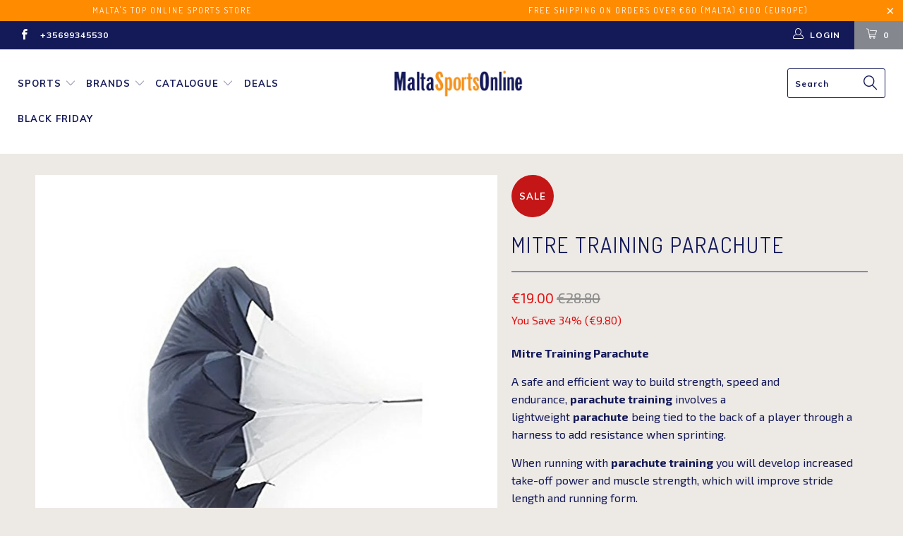

--- FILE ---
content_type: text/html; charset=utf-8
request_url: https://maltasportsonline.com/products/mitre-training-parachute-1
body_size: 25868
content:


 <!DOCTYPE html>
<!--[if lt IE 7 ]><html class="ie ie6" lang="en"> <![endif]-->
<!--[if IE 7 ]><html class="ie ie7" lang="en"> <![endif]-->
<!--[if IE 8 ]><html class="ie ie8" lang="en"> <![endif]-->
<!--[if IE 9 ]><html class="ie ie9" lang="en"> <![endif]-->
<!--[if (gte IE 10)|!(IE)]><!--><html lang="en"> <!--<![endif]--> <head> <meta charset="utf-8"> <meta http-equiv="cleartype" content="on"> <meta name="robots" content="index,follow"> <!-- Custom Fonts --> <link href="//fonts.googleapis.com/css?family=.|Dosis:light,normal,bold|Dosis:light,normal,bold|Muli:light,normal,bold|Dosis:light,normal,bold|Exo+2:light,normal,bold" rel="stylesheet" type="text/css" /> <!-- Stylesheets for Turbo 2.1.3 --> <link href="//maltasportsonline.com/cdn/shop/t/2/assets/styles.scss.css?v=114855042958543937391726440898" rel="stylesheet" type="text/css" media="all" /> <script>
      /*! lazysizes - v3.0.0 */
      !function(a,b){var c=b(a,a.document);a.lazySizes=c,"object"==typeof module&&module.exports&&(module.exports=c)}(window,function(a,b){"use strict";if(b.getElementsByClassName){var c,d=b.documentElement,e=a.Date,f=a.HTMLPictureElement,g="addEventListener",h="getAttribute",i=a[g],j=a.setTimeout,k=a.requestAnimationFrame||j,l=a.requestIdleCallback,m=/^picture$/i,n=["load","error","lazyincluded","_lazyloaded"],o={},p=Array.prototype.forEach,q=function(a,b){return o[b]||(o[b]=new RegExp("(\\s|^)"+b+"(\\s|$)")),o[b].test(a[h]("class")||"")&&o[b]},r=function(a,b){q(a,b)||a.setAttribute("class",(a[h]("class")||"").trim()+" "+b)},s=function(a,b){var c;(c=q(a,b))&&a.setAttribute("class",(a[h]("class")||"").replace(c," "))},t=function(a,b,c){var d=c?g:"removeEventListener";c&&t(a,b),n.forEach(function(c){a[d](c,b)})},u=function(a,c,d,e,f){var g=b.createEvent("CustomEvent");return g.initCustomEvent(c,!e,!f,d||{}),a.dispatchEvent(g),g},v=function(b,d){var e;!f&&(e=a.picturefill||c.pf)?e({reevaluate:!0,elements:[b]}):d&&d.src&&(b.src=d.src)},w=function(a,b){return(getComputedStyle(a,null)||{})[b]},x=function(a,b,d){for(d=d||a.offsetWidth;d<c.minSize&&b&&!a._lazysizesWidth;)d=b.offsetWidth,b=b.parentNode;return d},y=function(){var a,c,d=[],e=[],f=d,g=function(){var b=f;for(f=d.length?e:d,a=!0,c=!1;b.length;)b.shift()();a=!1},h=function(d,e){a&&!e?d.apply(this,arguments):(f.push(d),c||(c=!0,(b.hidden?j:k)(g)))};return h._lsFlush=g,h}(),z=function(a,b){return b?function(){y(a)}:function(){var b=this,c=arguments;y(function(){a.apply(b,c)})}},A=function(a){var b,c=0,d=125,f=666,g=f,h=function(){b=!1,c=e.now(),a()},i=l?function(){l(h,{timeout:g}),g!==f&&(g=f)}:z(function(){j(h)},!0);return function(a){var f;(a=a===!0)&&(g=44),b||(b=!0,f=d-(e.now()-c),0>f&&(f=0),a||9>f&&l?i():j(i,f))}},B=function(a){var b,c,d=99,f=function(){b=null,a()},g=function(){var a=e.now()-c;d>a?j(g,d-a):(l||f)(f)};return function(){c=e.now(),b||(b=j(g,d))}},C=function(){var f,k,l,n,o,x,C,E,F,G,H,I,J,K,L,M=/^img$/i,N=/^iframe$/i,O="onscroll"in a&&!/glebot/.test(navigator.userAgent),P=0,Q=0,R=0,S=-1,T=function(a){R--,a&&a.target&&t(a.target,T),(!a||0>R||!a.target)&&(R=0)},U=function(a,c){var e,f=a,g="hidden"==w(b.body,"visibility")||"hidden"!=w(a,"visibility");for(F-=c,I+=c,G-=c,H+=c;g&&(f=f.offsetParent)&&f!=b.body&&f!=d;)g=(w(f,"opacity")||1)>0,g&&"visible"!=w(f,"overflow")&&(e=f.getBoundingClientRect(),g=H>e.left&&G<e.right&&I>e.top-1&&F<e.bottom+1);return g},V=function(){var a,e,g,i,j,m,n,p,q;if((o=c.loadMode)&&8>R&&(a=f.length)){e=0,S++,null==K&&("expand"in c||(c.expand=d.clientHeight>500&&d.clientWidth>500?500:370),J=c.expand,K=J*c.expFactor),K>Q&&1>R&&S>2&&o>2&&!b.hidden?(Q=K,S=0):Q=o>1&&S>1&&6>R?J:P;for(;a>e;e++)if(f[e]&&!f[e]._lazyRace)if(O)if((p=f[e][h]("data-expand"))&&(m=1*p)||(m=Q),q!==m&&(C=innerWidth+m*L,E=innerHeight+m,n=-1*m,q=m),g=f[e].getBoundingClientRect(),(I=g.bottom)>=n&&(F=g.top)<=E&&(H=g.right)>=n*L&&(G=g.left)<=C&&(I||H||G||F)&&(l&&3>R&&!p&&(3>o||4>S)||U(f[e],m))){if(ba(f[e]),j=!0,R>9)break}else!j&&l&&!i&&4>R&&4>S&&o>2&&(k[0]||c.preloadAfterLoad)&&(k[0]||!p&&(I||H||G||F||"auto"!=f[e][h](c.sizesAttr)))&&(i=k[0]||f[e]);else ba(f[e]);i&&!j&&ba(i)}},W=A(V),X=function(a){r(a.target,c.loadedClass),s(a.target,c.loadingClass),t(a.target,Z)},Y=z(X),Z=function(a){Y({target:a.target})},$=function(a,b){try{a.contentWindow.location.replace(b)}catch(c){a.src=b}},_=function(a){var b,d,e=a[h](c.srcsetAttr);(b=c.customMedia[a[h]("data-media")||a[h]("media")])&&a.setAttribute("media",b),e&&a.setAttribute("srcset",e),b&&(d=a.parentNode,d.insertBefore(a.cloneNode(),a),d.removeChild(a))},aa=z(function(a,b,d,e,f){var g,i,k,l,o,q;(o=u(a,"lazybeforeunveil",b)).defaultPrevented||(e&&(d?r(a,c.autosizesClass):a.setAttribute("sizes",e)),i=a[h](c.srcsetAttr),g=a[h](c.srcAttr),f&&(k=a.parentNode,l=k&&m.test(k.nodeName||"")),q=b.firesLoad||"src"in a&&(i||g||l),o={target:a},q&&(t(a,T,!0),clearTimeout(n),n=j(T,2500),r(a,c.loadingClass),t(a,Z,!0)),l&&p.call(k.getElementsByTagName("source"),_),i?a.setAttribute("srcset",i):g&&!l&&(N.test(a.nodeName)?$(a,g):a.src=g),(i||l)&&v(a,{src:g})),a._lazyRace&&delete a._lazyRace,s(a,c.lazyClass),y(function(){(!q||a.complete&&a.naturalWidth>1)&&(q?T(o):R--,X(o))},!0)}),ba=function(a){var b,d=M.test(a.nodeName),e=d&&(a[h](c.sizesAttr)||a[h]("sizes")),f="auto"==e;(!f&&l||!d||!a.src&&!a.srcset||a.complete||q(a,c.errorClass))&&(b=u(a,"lazyunveilread").detail,f&&D.updateElem(a,!0,a.offsetWidth),a._lazyRace=!0,R++,aa(a,b,f,e,d))},ca=function(){if(!l){if(e.now()-x<999)return void j(ca,999);var a=B(function(){c.loadMode=3,W()});l=!0,c.loadMode=3,W(),i("scroll",function(){3==c.loadMode&&(c.loadMode=2),a()},!0)}};return{_:function(){x=e.now(),f=b.getElementsByClassName(c.lazyClass),k=b.getElementsByClassName(c.lazyClass+" "+c.preloadClass),L=c.hFac,i("scroll",W,!0),i("resize",W,!0),a.MutationObserver?new MutationObserver(W).observe(d,{childList:!0,subtree:!0,attributes:!0}):(d[g]("DOMNodeInserted",W,!0),d[g]("DOMAttrModified",W,!0),setInterval(W,999)),i("hashchange",W,!0),["focus","mouseover","click","load","transitionend","animationend","webkitAnimationEnd"].forEach(function(a){b[g](a,W,!0)}),/d$|^c/.test(b.readyState)?ca():(i("load",ca),b[g]("DOMContentLoaded",W),j(ca,2e4)),f.length?(V(),y._lsFlush()):W()},checkElems:W,unveil:ba}}(),D=function(){var a,d=z(function(a,b,c,d){var e,f,g;if(a._lazysizesWidth=d,d+="px",a.setAttribute("sizes",d),m.test(b.nodeName||""))for(e=b.getElementsByTagName("source"),f=0,g=e.length;g>f;f++)e[f].setAttribute("sizes",d);c.detail.dataAttr||v(a,c.detail)}),e=function(a,b,c){var e,f=a.parentNode;f&&(c=x(a,f,c),e=u(a,"lazybeforesizes",{width:c,dataAttr:!!b}),e.defaultPrevented||(c=e.detail.width,c&&c!==a._lazysizesWidth&&d(a,f,e,c)))},f=function(){var b,c=a.length;if(c)for(b=0;c>b;b++)e(a[b])},g=B(f);return{_:function(){a=b.getElementsByClassName(c.autosizesClass),i("resize",g)},checkElems:g,updateElem:e}}(),E=function(){E.i||(E.i=!0,D._(),C._())};return function(){var b,d={lazyClass:"lazyload",loadedClass:"lazyloaded",loadingClass:"lazyloading",preloadClass:"lazypreload",errorClass:"lazyerror",autosizesClass:"lazyautosizes",srcAttr:"data-src",srcsetAttr:"data-srcset",sizesAttr:"data-sizes",minSize:40,customMedia:{},init:!0,expFactor:1.5,hFac:.8,loadMode:2};c=a.lazySizesConfig||a.lazysizesConfig||{};for(b in d)b in c||(c[b]=d[b]);a.lazySizesConfig=c,j(function(){c.init&&E()})}(),{cfg:c,autoSizer:D,loader:C,init:E,uP:v,aC:r,rC:s,hC:q,fire:u,gW:x,rAF:y}}});</script> <title>Mitre Training Parachute - MaltaSportsOnline</title> <meta name="description" content="Mitre Training Parachute  A safe and efficient way to build strength, speed and endurance, parachute training involves a lightweight parachute being tied to the back of a player through a harness to add resistance when sprinting. When running with parachute training you will develop increased take-off power and muscle " />
    

    

<meta name="author" content="MaltaSportsOnline">
<meta property="og:url" content="https://maltasportsonline.com/products/mitre-training-parachute-1">
<meta property="og:site_name" content="MaltaSportsOnline"> <meta property="og:type" content="product"> <meta property="og:title" content="Mitre Training Parachute"> <meta property="og:image" content="http://maltasportsonline.com/cdn/shop/products/MitreTrainingParachute_600x.jpg?v=1504127588"> <meta property="og:image:secure_url" content="https://maltasportsonline.com/cdn/shop/products/MitreTrainingParachute_600x.jpg?v=1504127588"> <meta property="og:price:amount" content="19.00"> <meta property="og:price:currency" content="EUR"> <meta property="og:description" content="Mitre Training Parachute  A safe and efficient way to build strength, speed and endurance, parachute training involves a lightweight parachute being tied to the back of a player through a harness to add resistance when sprinting. When running with parachute training you will develop increased take-off power and muscle ">




<meta name="twitter:card" content="summary"> <meta name="twitter:title" content="Mitre Training Parachute"> <meta name="twitter:description" content="Mitre Training Parachute 
A safe and efficient way to build strength, speed and endurance, parachute training involves a lightweight parachute being tied to the back of a player through a harness to add resistance when sprinting.
When running with parachute training you will develop increased take-off power and muscle strength, which will improve stride length and running form."> <meta name="twitter:image" content="https://maltasportsonline.com/cdn/shop/products/MitreTrainingParachute_240x.jpg?v=1504127588"> <meta name="twitter:image:width" content="240"> <meta name="twitter:image:height" content="240"> <!-- Mobile Specific Metas --> <meta name="HandheldFriendly" content="True"> <meta name="MobileOptimized" content="320"> <meta name="viewport" content="width=device-width,initial-scale=1"> <meta name="theme-color" content="#edeae6"> <link rel="shortcut icon" type="image/x-icon" href="//maltasportsonline.com/cdn/shop/files/MSO_Favicon_32x32.jpg?v=1613536715"> <link rel="canonical" href="https://maltasportsonline.com/products/mitre-training-parachute-1" /> <script>window.performance && window.performance.mark && window.performance.mark('shopify.content_for_header.start');</script><meta id="shopify-digital-wallet" name="shopify-digital-wallet" content="/21694789/digital_wallets/dialog">
<meta name="shopify-checkout-api-token" content="0944b3e0509251f3451387459af25034">
<meta id="in-context-paypal-metadata" data-shop-id="21694789" data-venmo-supported="false" data-environment="production" data-locale="en_US" data-paypal-v4="true" data-currency="EUR">
<link rel="alternate" type="application/json+oembed" href="https://maltasportsonline.com/products/mitre-training-parachute-1.oembed">
<script async="async" src="/checkouts/internal/preloads.js?locale=en-MT"></script>
<link rel="preconnect" href="https://shop.app" crossorigin="anonymous">
<script async="async" src="https://shop.app/checkouts/internal/preloads.js?locale=en-MT&shop_id=21694789" crossorigin="anonymous"></script>
<script id="apple-pay-shop-capabilities" type="application/json">{"shopId":21694789,"countryCode":"MT","currencyCode":"EUR","merchantCapabilities":["supports3DS"],"merchantId":"gid:\/\/shopify\/Shop\/21694789","merchantName":"MaltaSportsOnline","requiredBillingContactFields":["postalAddress","email","phone"],"requiredShippingContactFields":["postalAddress","email","phone"],"shippingType":"shipping","supportedNetworks":["visa","masterCard","amex"],"total":{"type":"pending","label":"MaltaSportsOnline","amount":"1.00"},"shopifyPaymentsEnabled":true,"supportsSubscriptions":true}</script>
<script id="shopify-features" type="application/json">{"accessToken":"0944b3e0509251f3451387459af25034","betas":["rich-media-storefront-analytics"],"domain":"maltasportsonline.com","predictiveSearch":true,"shopId":21694789,"locale":"en"}</script>
<script>var Shopify = Shopify || {};
Shopify.shop = "maltasportsonline.myshopify.com";
Shopify.locale = "en";
Shopify.currency = {"active":"EUR","rate":"1.0"};
Shopify.country = "MT";
Shopify.theme = {"name":"turbo","id":189131987,"schema_name":"Turbo","schema_version":"2.1.3","theme_store_id":null,"role":"main"};
Shopify.theme.handle = "null";
Shopify.theme.style = {"id":null,"handle":null};
Shopify.cdnHost = "maltasportsonline.com/cdn";
Shopify.routes = Shopify.routes || {};
Shopify.routes.root = "/";</script>
<script type="module">!function(o){(o.Shopify=o.Shopify||{}).modules=!0}(window);</script>
<script>!function(o){function n(){var o=[];function n(){o.push(Array.prototype.slice.apply(arguments))}return n.q=o,n}var t=o.Shopify=o.Shopify||{};t.loadFeatures=n(),t.autoloadFeatures=n()}(window);</script>
<script>
  window.ShopifyPay = window.ShopifyPay || {};
  window.ShopifyPay.apiHost = "shop.app\/pay";
  window.ShopifyPay.redirectState = null;
</script>
<script id="shop-js-analytics" type="application/json">{"pageType":"product"}</script>
<script defer="defer" async type="module" src="//maltasportsonline.com/cdn/shopifycloud/shop-js/modules/v2/client.init-shop-cart-sync_BN7fPSNr.en.esm.js"></script>
<script defer="defer" async type="module" src="//maltasportsonline.com/cdn/shopifycloud/shop-js/modules/v2/chunk.common_Cbph3Kss.esm.js"></script>
<script defer="defer" async type="module" src="//maltasportsonline.com/cdn/shopifycloud/shop-js/modules/v2/chunk.modal_DKumMAJ1.esm.js"></script>
<script type="module">
  await import("//maltasportsonline.com/cdn/shopifycloud/shop-js/modules/v2/client.init-shop-cart-sync_BN7fPSNr.en.esm.js");
await import("//maltasportsonline.com/cdn/shopifycloud/shop-js/modules/v2/chunk.common_Cbph3Kss.esm.js");
await import("//maltasportsonline.com/cdn/shopifycloud/shop-js/modules/v2/chunk.modal_DKumMAJ1.esm.js");

  window.Shopify.SignInWithShop?.initShopCartSync?.({"fedCMEnabled":true,"windoidEnabled":true});

</script>
<script>
  window.Shopify = window.Shopify || {};
  if (!window.Shopify.featureAssets) window.Shopify.featureAssets = {};
  window.Shopify.featureAssets['shop-js'] = {"shop-cart-sync":["modules/v2/client.shop-cart-sync_CJVUk8Jm.en.esm.js","modules/v2/chunk.common_Cbph3Kss.esm.js","modules/v2/chunk.modal_DKumMAJ1.esm.js"],"init-fed-cm":["modules/v2/client.init-fed-cm_7Fvt41F4.en.esm.js","modules/v2/chunk.common_Cbph3Kss.esm.js","modules/v2/chunk.modal_DKumMAJ1.esm.js"],"init-shop-email-lookup-coordinator":["modules/v2/client.init-shop-email-lookup-coordinator_Cc088_bR.en.esm.js","modules/v2/chunk.common_Cbph3Kss.esm.js","modules/v2/chunk.modal_DKumMAJ1.esm.js"],"init-windoid":["modules/v2/client.init-windoid_hPopwJRj.en.esm.js","modules/v2/chunk.common_Cbph3Kss.esm.js","modules/v2/chunk.modal_DKumMAJ1.esm.js"],"shop-button":["modules/v2/client.shop-button_B0jaPSNF.en.esm.js","modules/v2/chunk.common_Cbph3Kss.esm.js","modules/v2/chunk.modal_DKumMAJ1.esm.js"],"shop-cash-offers":["modules/v2/client.shop-cash-offers_DPIskqss.en.esm.js","modules/v2/chunk.common_Cbph3Kss.esm.js","modules/v2/chunk.modal_DKumMAJ1.esm.js"],"shop-toast-manager":["modules/v2/client.shop-toast-manager_CK7RT69O.en.esm.js","modules/v2/chunk.common_Cbph3Kss.esm.js","modules/v2/chunk.modal_DKumMAJ1.esm.js"],"init-shop-cart-sync":["modules/v2/client.init-shop-cart-sync_BN7fPSNr.en.esm.js","modules/v2/chunk.common_Cbph3Kss.esm.js","modules/v2/chunk.modal_DKumMAJ1.esm.js"],"init-customer-accounts-sign-up":["modules/v2/client.init-customer-accounts-sign-up_CfPf4CXf.en.esm.js","modules/v2/client.shop-login-button_DeIztwXF.en.esm.js","modules/v2/chunk.common_Cbph3Kss.esm.js","modules/v2/chunk.modal_DKumMAJ1.esm.js"],"pay-button":["modules/v2/client.pay-button_CgIwFSYN.en.esm.js","modules/v2/chunk.common_Cbph3Kss.esm.js","modules/v2/chunk.modal_DKumMAJ1.esm.js"],"init-customer-accounts":["modules/v2/client.init-customer-accounts_DQ3x16JI.en.esm.js","modules/v2/client.shop-login-button_DeIztwXF.en.esm.js","modules/v2/chunk.common_Cbph3Kss.esm.js","modules/v2/chunk.modal_DKumMAJ1.esm.js"],"avatar":["modules/v2/client.avatar_BTnouDA3.en.esm.js"],"init-shop-for-new-customer-accounts":["modules/v2/client.init-shop-for-new-customer-accounts_CsZy_esa.en.esm.js","modules/v2/client.shop-login-button_DeIztwXF.en.esm.js","modules/v2/chunk.common_Cbph3Kss.esm.js","modules/v2/chunk.modal_DKumMAJ1.esm.js"],"shop-follow-button":["modules/v2/client.shop-follow-button_BRMJjgGd.en.esm.js","modules/v2/chunk.common_Cbph3Kss.esm.js","modules/v2/chunk.modal_DKumMAJ1.esm.js"],"checkout-modal":["modules/v2/client.checkout-modal_B9Drz_yf.en.esm.js","modules/v2/chunk.common_Cbph3Kss.esm.js","modules/v2/chunk.modal_DKumMAJ1.esm.js"],"shop-login-button":["modules/v2/client.shop-login-button_DeIztwXF.en.esm.js","modules/v2/chunk.common_Cbph3Kss.esm.js","modules/v2/chunk.modal_DKumMAJ1.esm.js"],"lead-capture":["modules/v2/client.lead-capture_DXYzFM3R.en.esm.js","modules/v2/chunk.common_Cbph3Kss.esm.js","modules/v2/chunk.modal_DKumMAJ1.esm.js"],"shop-login":["modules/v2/client.shop-login_CA5pJqmO.en.esm.js","modules/v2/chunk.common_Cbph3Kss.esm.js","modules/v2/chunk.modal_DKumMAJ1.esm.js"],"payment-terms":["modules/v2/client.payment-terms_BxzfvcZJ.en.esm.js","modules/v2/chunk.common_Cbph3Kss.esm.js","modules/v2/chunk.modal_DKumMAJ1.esm.js"]};
</script>
<script id="__st">var __st={"a":21694789,"offset":3600,"reqid":"791c97d7-5ecc-4ac6-85f7-3dcfe29d1d2d-1769798298","pageurl":"maltasportsonline.com\/products\/mitre-training-parachute-1","u":"ab35fa465d65","p":"product","rtyp":"product","rid":12276316371};</script>
<script>window.ShopifyPaypalV4VisibilityTracking = true;</script>
<script id="captcha-bootstrap">!function(){'use strict';const t='contact',e='account',n='new_comment',o=[[t,t],['blogs',n],['comments',n],[t,'customer']],c=[[e,'customer_login'],[e,'guest_login'],[e,'recover_customer_password'],[e,'create_customer']],r=t=>t.map((([t,e])=>`form[action*='/${t}']:not([data-nocaptcha='true']) input[name='form_type'][value='${e}']`)).join(','),a=t=>()=>t?[...document.querySelectorAll(t)].map((t=>t.form)):[];function s(){const t=[...o],e=r(t);return a(e)}const i='password',u='form_key',d=['recaptcha-v3-token','g-recaptcha-response','h-captcha-response',i],f=()=>{try{return window.sessionStorage}catch{return}},m='__shopify_v',_=t=>t.elements[u];function p(t,e,n=!1){try{const o=window.sessionStorage,c=JSON.parse(o.getItem(e)),{data:r}=function(t){const{data:e,action:n}=t;return t[m]||n?{data:e,action:n}:{data:t,action:n}}(c);for(const[e,n]of Object.entries(r))t.elements[e]&&(t.elements[e].value=n);n&&o.removeItem(e)}catch(o){console.error('form repopulation failed',{error:o})}}const l='form_type',E='cptcha';function T(t){t.dataset[E]=!0}const w=window,h=w.document,L='Shopify',v='ce_forms',y='captcha';let A=!1;((t,e)=>{const n=(g='f06e6c50-85a8-45c8-87d0-21a2b65856fe',I='https://cdn.shopify.com/shopifycloud/storefront-forms-hcaptcha/ce_storefront_forms_captcha_hcaptcha.v1.5.2.iife.js',D={infoText:'Protected by hCaptcha',privacyText:'Privacy',termsText:'Terms'},(t,e,n)=>{const o=w[L][v],c=o.bindForm;if(c)return c(t,g,e,D).then(n);var r;o.q.push([[t,g,e,D],n]),r=I,A||(h.body.append(Object.assign(h.createElement('script'),{id:'captcha-provider',async:!0,src:r})),A=!0)});var g,I,D;w[L]=w[L]||{},w[L][v]=w[L][v]||{},w[L][v].q=[],w[L][y]=w[L][y]||{},w[L][y].protect=function(t,e){n(t,void 0,e),T(t)},Object.freeze(w[L][y]),function(t,e,n,w,h,L){const[v,y,A,g]=function(t,e,n){const i=e?o:[],u=t?c:[],d=[...i,...u],f=r(d),m=r(i),_=r(d.filter((([t,e])=>n.includes(e))));return[a(f),a(m),a(_),s()]}(w,h,L),I=t=>{const e=t.target;return e instanceof HTMLFormElement?e:e&&e.form},D=t=>v().includes(t);t.addEventListener('submit',(t=>{const e=I(t);if(!e)return;const n=D(e)&&!e.dataset.hcaptchaBound&&!e.dataset.recaptchaBound,o=_(e),c=g().includes(e)&&(!o||!o.value);(n||c)&&t.preventDefault(),c&&!n&&(function(t){try{if(!f())return;!function(t){const e=f();if(!e)return;const n=_(t);if(!n)return;const o=n.value;o&&e.removeItem(o)}(t);const e=Array.from(Array(32),(()=>Math.random().toString(36)[2])).join('');!function(t,e){_(t)||t.append(Object.assign(document.createElement('input'),{type:'hidden',name:u})),t.elements[u].value=e}(t,e),function(t,e){const n=f();if(!n)return;const o=[...t.querySelectorAll(`input[type='${i}']`)].map((({name:t})=>t)),c=[...d,...o],r={};for(const[a,s]of new FormData(t).entries())c.includes(a)||(r[a]=s);n.setItem(e,JSON.stringify({[m]:1,action:t.action,data:r}))}(t,e)}catch(e){console.error('failed to persist form',e)}}(e),e.submit())}));const S=(t,e)=>{t&&!t.dataset[E]&&(n(t,e.some((e=>e===t))),T(t))};for(const o of['focusin','change'])t.addEventListener(o,(t=>{const e=I(t);D(e)&&S(e,y())}));const B=e.get('form_key'),M=e.get(l),P=B&&M;t.addEventListener('DOMContentLoaded',(()=>{const t=y();if(P)for(const e of t)e.elements[l].value===M&&p(e,B);[...new Set([...A(),...v().filter((t=>'true'===t.dataset.shopifyCaptcha))])].forEach((e=>S(e,t)))}))}(h,new URLSearchParams(w.location.search),n,t,e,['guest_login'])})(!0,!0)}();</script>
<script integrity="sha256-4kQ18oKyAcykRKYeNunJcIwy7WH5gtpwJnB7kiuLZ1E=" data-source-attribution="shopify.loadfeatures" defer="defer" src="//maltasportsonline.com/cdn/shopifycloud/storefront/assets/storefront/load_feature-a0a9edcb.js" crossorigin="anonymous"></script>
<script crossorigin="anonymous" defer="defer" src="//maltasportsonline.com/cdn/shopifycloud/storefront/assets/shopify_pay/storefront-65b4c6d7.js?v=20250812"></script>
<script data-source-attribution="shopify.dynamic_checkout.dynamic.init">var Shopify=Shopify||{};Shopify.PaymentButton=Shopify.PaymentButton||{isStorefrontPortableWallets:!0,init:function(){window.Shopify.PaymentButton.init=function(){};var t=document.createElement("script");t.src="https://maltasportsonline.com/cdn/shopifycloud/portable-wallets/latest/portable-wallets.en.js",t.type="module",document.head.appendChild(t)}};
</script>
<script data-source-attribution="shopify.dynamic_checkout.buyer_consent">
  function portableWalletsHideBuyerConsent(e){var t=document.getElementById("shopify-buyer-consent"),n=document.getElementById("shopify-subscription-policy-button");t&&n&&(t.classList.add("hidden"),t.setAttribute("aria-hidden","true"),n.removeEventListener("click",e))}function portableWalletsShowBuyerConsent(e){var t=document.getElementById("shopify-buyer-consent"),n=document.getElementById("shopify-subscription-policy-button");t&&n&&(t.classList.remove("hidden"),t.removeAttribute("aria-hidden"),n.addEventListener("click",e))}window.Shopify?.PaymentButton&&(window.Shopify.PaymentButton.hideBuyerConsent=portableWalletsHideBuyerConsent,window.Shopify.PaymentButton.showBuyerConsent=portableWalletsShowBuyerConsent);
</script>
<script data-source-attribution="shopify.dynamic_checkout.cart.bootstrap">document.addEventListener("DOMContentLoaded",(function(){function t(){return document.querySelector("shopify-accelerated-checkout-cart, shopify-accelerated-checkout")}if(t())Shopify.PaymentButton.init();else{new MutationObserver((function(e,n){t()&&(Shopify.PaymentButton.init(),n.disconnect())})).observe(document.body,{childList:!0,subtree:!0})}}));
</script>
<link id="shopify-accelerated-checkout-styles" rel="stylesheet" media="screen" href="https://maltasportsonline.com/cdn/shopifycloud/portable-wallets/latest/accelerated-checkout-backwards-compat.css" crossorigin="anonymous">
<style id="shopify-accelerated-checkout-cart">
        #shopify-buyer-consent {
  margin-top: 1em;
  display: inline-block;
  width: 100%;
}

#shopify-buyer-consent.hidden {
  display: none;
}

#shopify-subscription-policy-button {
  background: none;
  border: none;
  padding: 0;
  text-decoration: underline;
  font-size: inherit;
  cursor: pointer;
}

#shopify-subscription-policy-button::before {
  box-shadow: none;
}

      </style>

<script>window.performance && window.performance.mark && window.performance.mark('shopify.content_for_header.end');</script><link href="https://monorail-edge.shopifysvc.com" rel="dns-prefetch">
<script>(function(){if ("sendBeacon" in navigator && "performance" in window) {try {var session_token_from_headers = performance.getEntriesByType('navigation')[0].serverTiming.find(x => x.name == '_s').description;} catch {var session_token_from_headers = undefined;}var session_cookie_matches = document.cookie.match(/_shopify_s=([^;]*)/);var session_token_from_cookie = session_cookie_matches && session_cookie_matches.length === 2 ? session_cookie_matches[1] : "";var session_token = session_token_from_headers || session_token_from_cookie || "";function handle_abandonment_event(e) {var entries = performance.getEntries().filter(function(entry) {return /monorail-edge.shopifysvc.com/.test(entry.name);});if (!window.abandonment_tracked && entries.length === 0) {window.abandonment_tracked = true;var currentMs = Date.now();var navigation_start = performance.timing.navigationStart;var payload = {shop_id: 21694789,url: window.location.href,navigation_start,duration: currentMs - navigation_start,session_token,page_type: "product"};window.navigator.sendBeacon("https://monorail-edge.shopifysvc.com/v1/produce", JSON.stringify({schema_id: "online_store_buyer_site_abandonment/1.1",payload: payload,metadata: {event_created_at_ms: currentMs,event_sent_at_ms: currentMs}}));}}window.addEventListener('pagehide', handle_abandonment_event);}}());</script>
<script id="web-pixels-manager-setup">(function e(e,d,r,n,o){if(void 0===o&&(o={}),!Boolean(null===(a=null===(i=window.Shopify)||void 0===i?void 0:i.analytics)||void 0===a?void 0:a.replayQueue)){var i,a;window.Shopify=window.Shopify||{};var t=window.Shopify;t.analytics=t.analytics||{};var s=t.analytics;s.replayQueue=[],s.publish=function(e,d,r){return s.replayQueue.push([e,d,r]),!0};try{self.performance.mark("wpm:start")}catch(e){}var l=function(){var e={modern:/Edge?\/(1{2}[4-9]|1[2-9]\d|[2-9]\d{2}|\d{4,})\.\d+(\.\d+|)|Firefox\/(1{2}[4-9]|1[2-9]\d|[2-9]\d{2}|\d{4,})\.\d+(\.\d+|)|Chrom(ium|e)\/(9{2}|\d{3,})\.\d+(\.\d+|)|(Maci|X1{2}).+ Version\/(15\.\d+|(1[6-9]|[2-9]\d|\d{3,})\.\d+)([,.]\d+|)( \(\w+\)|)( Mobile\/\w+|) Safari\/|Chrome.+OPR\/(9{2}|\d{3,})\.\d+\.\d+|(CPU[ +]OS|iPhone[ +]OS|CPU[ +]iPhone|CPU IPhone OS|CPU iPad OS)[ +]+(15[._]\d+|(1[6-9]|[2-9]\d|\d{3,})[._]\d+)([._]\d+|)|Android:?[ /-](13[3-9]|1[4-9]\d|[2-9]\d{2}|\d{4,})(\.\d+|)(\.\d+|)|Android.+Firefox\/(13[5-9]|1[4-9]\d|[2-9]\d{2}|\d{4,})\.\d+(\.\d+|)|Android.+Chrom(ium|e)\/(13[3-9]|1[4-9]\d|[2-9]\d{2}|\d{4,})\.\d+(\.\d+|)|SamsungBrowser\/([2-9]\d|\d{3,})\.\d+/,legacy:/Edge?\/(1[6-9]|[2-9]\d|\d{3,})\.\d+(\.\d+|)|Firefox\/(5[4-9]|[6-9]\d|\d{3,})\.\d+(\.\d+|)|Chrom(ium|e)\/(5[1-9]|[6-9]\d|\d{3,})\.\d+(\.\d+|)([\d.]+$|.*Safari\/(?![\d.]+ Edge\/[\d.]+$))|(Maci|X1{2}).+ Version\/(10\.\d+|(1[1-9]|[2-9]\d|\d{3,})\.\d+)([,.]\d+|)( \(\w+\)|)( Mobile\/\w+|) Safari\/|Chrome.+OPR\/(3[89]|[4-9]\d|\d{3,})\.\d+\.\d+|(CPU[ +]OS|iPhone[ +]OS|CPU[ +]iPhone|CPU IPhone OS|CPU iPad OS)[ +]+(10[._]\d+|(1[1-9]|[2-9]\d|\d{3,})[._]\d+)([._]\d+|)|Android:?[ /-](13[3-9]|1[4-9]\d|[2-9]\d{2}|\d{4,})(\.\d+|)(\.\d+|)|Mobile Safari.+OPR\/([89]\d|\d{3,})\.\d+\.\d+|Android.+Firefox\/(13[5-9]|1[4-9]\d|[2-9]\d{2}|\d{4,})\.\d+(\.\d+|)|Android.+Chrom(ium|e)\/(13[3-9]|1[4-9]\d|[2-9]\d{2}|\d{4,})\.\d+(\.\d+|)|Android.+(UC? ?Browser|UCWEB|U3)[ /]?(15\.([5-9]|\d{2,})|(1[6-9]|[2-9]\d|\d{3,})\.\d+)\.\d+|SamsungBrowser\/(5\.\d+|([6-9]|\d{2,})\.\d+)|Android.+MQ{2}Browser\/(14(\.(9|\d{2,})|)|(1[5-9]|[2-9]\d|\d{3,})(\.\d+|))(\.\d+|)|K[Aa][Ii]OS\/(3\.\d+|([4-9]|\d{2,})\.\d+)(\.\d+|)/},d=e.modern,r=e.legacy,n=navigator.userAgent;return n.match(d)?"modern":n.match(r)?"legacy":"unknown"}(),u="modern"===l?"modern":"legacy",c=(null!=n?n:{modern:"",legacy:""})[u],f=function(e){return[e.baseUrl,"/wpm","/b",e.hashVersion,"modern"===e.buildTarget?"m":"l",".js"].join("")}({baseUrl:d,hashVersion:r,buildTarget:u}),m=function(e){var d=e.version,r=e.bundleTarget,n=e.surface,o=e.pageUrl,i=e.monorailEndpoint;return{emit:function(e){var a=e.status,t=e.errorMsg,s=(new Date).getTime(),l=JSON.stringify({metadata:{event_sent_at_ms:s},events:[{schema_id:"web_pixels_manager_load/3.1",payload:{version:d,bundle_target:r,page_url:o,status:a,surface:n,error_msg:t},metadata:{event_created_at_ms:s}}]});if(!i)return console&&console.warn&&console.warn("[Web Pixels Manager] No Monorail endpoint provided, skipping logging."),!1;try{return self.navigator.sendBeacon.bind(self.navigator)(i,l)}catch(e){}var u=new XMLHttpRequest;try{return u.open("POST",i,!0),u.setRequestHeader("Content-Type","text/plain"),u.send(l),!0}catch(e){return console&&console.warn&&console.warn("[Web Pixels Manager] Got an unhandled error while logging to Monorail."),!1}}}}({version:r,bundleTarget:l,surface:e.surface,pageUrl:self.location.href,monorailEndpoint:e.monorailEndpoint});try{o.browserTarget=l,function(e){var d=e.src,r=e.async,n=void 0===r||r,o=e.onload,i=e.onerror,a=e.sri,t=e.scriptDataAttributes,s=void 0===t?{}:t,l=document.createElement("script"),u=document.querySelector("head"),c=document.querySelector("body");if(l.async=n,l.src=d,a&&(l.integrity=a,l.crossOrigin="anonymous"),s)for(var f in s)if(Object.prototype.hasOwnProperty.call(s,f))try{l.dataset[f]=s[f]}catch(e){}if(o&&l.addEventListener("load",o),i&&l.addEventListener("error",i),u)u.appendChild(l);else{if(!c)throw new Error("Did not find a head or body element to append the script");c.appendChild(l)}}({src:f,async:!0,onload:function(){if(!function(){var e,d;return Boolean(null===(d=null===(e=window.Shopify)||void 0===e?void 0:e.analytics)||void 0===d?void 0:d.initialized)}()){var d=window.webPixelsManager.init(e)||void 0;if(d){var r=window.Shopify.analytics;r.replayQueue.forEach((function(e){var r=e[0],n=e[1],o=e[2];d.publishCustomEvent(r,n,o)})),r.replayQueue=[],r.publish=d.publishCustomEvent,r.visitor=d.visitor,r.initialized=!0}}},onerror:function(){return m.emit({status:"failed",errorMsg:"".concat(f," has failed to load")})},sri:function(e){var d=/^sha384-[A-Za-z0-9+/=]+$/;return"string"==typeof e&&d.test(e)}(c)?c:"",scriptDataAttributes:o}),m.emit({status:"loading"})}catch(e){m.emit({status:"failed",errorMsg:(null==e?void 0:e.message)||"Unknown error"})}}})({shopId: 21694789,storefrontBaseUrl: "https://maltasportsonline.com",extensionsBaseUrl: "https://extensions.shopifycdn.com/cdn/shopifycloud/web-pixels-manager",monorailEndpoint: "https://monorail-edge.shopifysvc.com/unstable/produce_batch",surface: "storefront-renderer",enabledBetaFlags: ["2dca8a86"],webPixelsConfigList: [{"id":"shopify-app-pixel","configuration":"{}","eventPayloadVersion":"v1","runtimeContext":"STRICT","scriptVersion":"0450","apiClientId":"shopify-pixel","type":"APP","privacyPurposes":["ANALYTICS","MARKETING"]},{"id":"shopify-custom-pixel","eventPayloadVersion":"v1","runtimeContext":"LAX","scriptVersion":"0450","apiClientId":"shopify-pixel","type":"CUSTOM","privacyPurposes":["ANALYTICS","MARKETING"]}],isMerchantRequest: false,initData: {"shop":{"name":"MaltaSportsOnline","paymentSettings":{"currencyCode":"EUR"},"myshopifyDomain":"maltasportsonline.myshopify.com","countryCode":"MT","storefrontUrl":"https:\/\/maltasportsonline.com"},"customer":null,"cart":null,"checkout":null,"productVariants":[{"price":{"amount":19.0,"currencyCode":"EUR"},"product":{"title":"Mitre Training Parachute","vendor":"MaltaSportsOnline","id":"12276316371","untranslatedTitle":"Mitre Training Parachute","url":"\/products\/mitre-training-parachute-1","type":"Training Parachute"},"id":"50773525075","image":{"src":"\/\/maltasportsonline.com\/cdn\/shop\/products\/MitreTrainingParachute.jpg?v=1504127588"},"sku":"","title":"Default Title","untranslatedTitle":"Default Title"}],"purchasingCompany":null},},"https://maltasportsonline.com/cdn","1d2a099fw23dfb22ep557258f5m7a2edbae",{"modern":"","legacy":""},{"shopId":"21694789","storefrontBaseUrl":"https:\/\/maltasportsonline.com","extensionBaseUrl":"https:\/\/extensions.shopifycdn.com\/cdn\/shopifycloud\/web-pixels-manager","surface":"storefront-renderer","enabledBetaFlags":"[\"2dca8a86\"]","isMerchantRequest":"false","hashVersion":"1d2a099fw23dfb22ep557258f5m7a2edbae","publish":"custom","events":"[[\"page_viewed\",{}],[\"product_viewed\",{\"productVariant\":{\"price\":{\"amount\":19.0,\"currencyCode\":\"EUR\"},\"product\":{\"title\":\"Mitre Training Parachute\",\"vendor\":\"MaltaSportsOnline\",\"id\":\"12276316371\",\"untranslatedTitle\":\"Mitre Training Parachute\",\"url\":\"\/products\/mitre-training-parachute-1\",\"type\":\"Training Parachute\"},\"id\":\"50773525075\",\"image\":{\"src\":\"\/\/maltasportsonline.com\/cdn\/shop\/products\/MitreTrainingParachute.jpg?v=1504127588\"},\"sku\":\"\",\"title\":\"Default Title\",\"untranslatedTitle\":\"Default Title\"}}]]"});</script><script>
  window.ShopifyAnalytics = window.ShopifyAnalytics || {};
  window.ShopifyAnalytics.meta = window.ShopifyAnalytics.meta || {};
  window.ShopifyAnalytics.meta.currency = 'EUR';
  var meta = {"product":{"id":12276316371,"gid":"gid:\/\/shopify\/Product\/12276316371","vendor":"MaltaSportsOnline","type":"Training Parachute","handle":"mitre-training-parachute-1","variants":[{"id":50773525075,"price":1900,"name":"Mitre Training Parachute","public_title":null,"sku":""}],"remote":false},"page":{"pageType":"product","resourceType":"product","resourceId":12276316371,"requestId":"791c97d7-5ecc-4ac6-85f7-3dcfe29d1d2d-1769798298"}};
  for (var attr in meta) {
    window.ShopifyAnalytics.meta[attr] = meta[attr];
  }
</script>
<script class="analytics">
  (function () {
    var customDocumentWrite = function(content) {
      var jquery = null;

      if (window.jQuery) {
        jquery = window.jQuery;
      } else if (window.Checkout && window.Checkout.$) {
        jquery = window.Checkout.$;
      }

      if (jquery) {
        jquery('body').append(content);
      }
    };

    var hasLoggedConversion = function(token) {
      if (token) {
        return document.cookie.indexOf('loggedConversion=' + token) !== -1;
      }
      return false;
    }

    var setCookieIfConversion = function(token) {
      if (token) {
        var twoMonthsFromNow = new Date(Date.now());
        twoMonthsFromNow.setMonth(twoMonthsFromNow.getMonth() + 2);

        document.cookie = 'loggedConversion=' + token + '; expires=' + twoMonthsFromNow;
      }
    }

    var trekkie = window.ShopifyAnalytics.lib = window.trekkie = window.trekkie || [];
    if (trekkie.integrations) {
      return;
    }
    trekkie.methods = [
      'identify',
      'page',
      'ready',
      'track',
      'trackForm',
      'trackLink'
    ];
    trekkie.factory = function(method) {
      return function() {
        var args = Array.prototype.slice.call(arguments);
        args.unshift(method);
        trekkie.push(args);
        return trekkie;
      };
    };
    for (var i = 0; i < trekkie.methods.length; i++) {
      var key = trekkie.methods[i];
      trekkie[key] = trekkie.factory(key);
    }
    trekkie.load = function(config) {
      trekkie.config = config || {};
      trekkie.config.initialDocumentCookie = document.cookie;
      var first = document.getElementsByTagName('script')[0];
      var script = document.createElement('script');
      script.type = 'text/javascript';
      script.onerror = function(e) {
        var scriptFallback = document.createElement('script');
        scriptFallback.type = 'text/javascript';
        scriptFallback.onerror = function(error) {
                var Monorail = {
      produce: function produce(monorailDomain, schemaId, payload) {
        var currentMs = new Date().getTime();
        var event = {
          schema_id: schemaId,
          payload: payload,
          metadata: {
            event_created_at_ms: currentMs,
            event_sent_at_ms: currentMs
          }
        };
        return Monorail.sendRequest("https://" + monorailDomain + "/v1/produce", JSON.stringify(event));
      },
      sendRequest: function sendRequest(endpointUrl, payload) {
        // Try the sendBeacon API
        if (window && window.navigator && typeof window.navigator.sendBeacon === 'function' && typeof window.Blob === 'function' && !Monorail.isIos12()) {
          var blobData = new window.Blob([payload], {
            type: 'text/plain'
          });

          if (window.navigator.sendBeacon(endpointUrl, blobData)) {
            return true;
          } // sendBeacon was not successful

        } // XHR beacon

        var xhr = new XMLHttpRequest();

        try {
          xhr.open('POST', endpointUrl);
          xhr.setRequestHeader('Content-Type', 'text/plain');
          xhr.send(payload);
        } catch (e) {
          console.log(e);
        }

        return false;
      },
      isIos12: function isIos12() {
        return window.navigator.userAgent.lastIndexOf('iPhone; CPU iPhone OS 12_') !== -1 || window.navigator.userAgent.lastIndexOf('iPad; CPU OS 12_') !== -1;
      }
    };
    Monorail.produce('monorail-edge.shopifysvc.com',
      'trekkie_storefront_load_errors/1.1',
      {shop_id: 21694789,
      theme_id: 189131987,
      app_name: "storefront",
      context_url: window.location.href,
      source_url: "//maltasportsonline.com/cdn/s/trekkie.storefront.c59ea00e0474b293ae6629561379568a2d7c4bba.min.js"});

        };
        scriptFallback.async = true;
        scriptFallback.src = '//maltasportsonline.com/cdn/s/trekkie.storefront.c59ea00e0474b293ae6629561379568a2d7c4bba.min.js';
        first.parentNode.insertBefore(scriptFallback, first);
      };
      script.async = true;
      script.src = '//maltasportsonline.com/cdn/s/trekkie.storefront.c59ea00e0474b293ae6629561379568a2d7c4bba.min.js';
      first.parentNode.insertBefore(script, first);
    };
    trekkie.load(
      {"Trekkie":{"appName":"storefront","development":false,"defaultAttributes":{"shopId":21694789,"isMerchantRequest":null,"themeId":189131987,"themeCityHash":"14689228981435689597","contentLanguage":"en","currency":"EUR","eventMetadataId":"d3e1b010-5c7f-4381-9317-09c12c30a530"},"isServerSideCookieWritingEnabled":true,"monorailRegion":"shop_domain","enabledBetaFlags":["65f19447","b5387b81"]},"Session Attribution":{},"S2S":{"facebookCapiEnabled":false,"source":"trekkie-storefront-renderer","apiClientId":580111}}
    );

    var loaded = false;
    trekkie.ready(function() {
      if (loaded) return;
      loaded = true;

      window.ShopifyAnalytics.lib = window.trekkie;

      var originalDocumentWrite = document.write;
      document.write = customDocumentWrite;
      try { window.ShopifyAnalytics.merchantGoogleAnalytics.call(this); } catch(error) {};
      document.write = originalDocumentWrite;

      window.ShopifyAnalytics.lib.page(null,{"pageType":"product","resourceType":"product","resourceId":12276316371,"requestId":"791c97d7-5ecc-4ac6-85f7-3dcfe29d1d2d-1769798298","shopifyEmitted":true});

      var match = window.location.pathname.match(/checkouts\/(.+)\/(thank_you|post_purchase)/)
      var token = match? match[1]: undefined;
      if (!hasLoggedConversion(token)) {
        setCookieIfConversion(token);
        window.ShopifyAnalytics.lib.track("Viewed Product",{"currency":"EUR","variantId":50773525075,"productId":12276316371,"productGid":"gid:\/\/shopify\/Product\/12276316371","name":"Mitre Training Parachute","price":"19.00","sku":"","brand":"MaltaSportsOnline","variant":null,"category":"Training Parachute","nonInteraction":true,"remote":false},undefined,undefined,{"shopifyEmitted":true});
      window.ShopifyAnalytics.lib.track("monorail:\/\/trekkie_storefront_viewed_product\/1.1",{"currency":"EUR","variantId":50773525075,"productId":12276316371,"productGid":"gid:\/\/shopify\/Product\/12276316371","name":"Mitre Training Parachute","price":"19.00","sku":"","brand":"MaltaSportsOnline","variant":null,"category":"Training Parachute","nonInteraction":true,"remote":false,"referer":"https:\/\/maltasportsonline.com\/products\/mitre-training-parachute-1"});
      }
    });


        var eventsListenerScript = document.createElement('script');
        eventsListenerScript.async = true;
        eventsListenerScript.src = "//maltasportsonline.com/cdn/shopifycloud/storefront/assets/shop_events_listener-3da45d37.js";
        document.getElementsByTagName('head')[0].appendChild(eventsListenerScript);

})();</script>
<script
  defer
  src="https://maltasportsonline.com/cdn/shopifycloud/perf-kit/shopify-perf-kit-3.1.0.min.js"
  data-application="storefront-renderer"
  data-shop-id="21694789"
  data-render-region="gcp-us-east1"
  data-page-type="product"
  data-theme-instance-id="189131987"
  data-theme-name="Turbo"
  data-theme-version="2.1.3"
  data-monorail-region="shop_domain"
  data-resource-timing-sampling-rate="10"
  data-shs="true"
  data-shs-beacon="true"
  data-shs-export-with-fetch="true"
  data-shs-logs-sample-rate="1"
  data-shs-beacon-endpoint="https://maltasportsonline.com/api/collect"
></script>
</head> <body class="product"> <div id="shopify-section-header" class="shopify-section header-section">


<header id="header" class="mobile_nav-fixed--true"> <div class="promo_banner"> <p>MALTA'S TOP ONLINE SPORTS STORE                                                                                                  FREE SHIPPING ON ORDERS OVER €60 (Malta) €100 (Europe) </p> <div class="promo_banner-close"></div></div> <div class="top_bar clearfix"> <a href="#menu" class="mobile_nav dropdown_link" data-dropdown-rel="menu"> <div> <span></span> <span></span> <span></span> <span></span></div> <span class="menu_title">Menu</span></a> <a href="https://maltasportsonline.com" title="MaltaSportsOnline" class="mobile_logo logo"> <img src="//maltasportsonline.com/cdn/shop/files/New_Logo_Text_Only_410x.png?v=1613536723" alt="MaltaSportsOnline" /></a> <a href="/search" class="icon-search dropdown_link" title="Search" data-dropdown-rel="search"></a> <div class="cart_container"> <a href="/cart" class="icon-cart mini_cart dropdown_link" title="Cart" data-no-instant> <span class="cart_count">0</span></a></div></div> <div class="dropdown_container center" data-dropdown="search"> <div class="dropdown"> <form action="/search" class="header_search_form"> <span class="icon-search search-submit"></span> <input type="text" name="q" placeholder="Search" autocapitalize="off" autocomplete="off" autocorrect="off" class="search-terms" /></form></div></div> <div class="dropdown_container" data-dropdown="menu"> <div class="dropdown"> <ul class="menu" id="mobile_menu"> <li data-mobile-dropdown-rel="sports"><a href="/pages/our-sports">Sports</a></li> <li data-mobile-dropdown-rel="brands"><a href="/pages/our-brands">Brands</a></li> <li data-mobile-dropdown-rel="catalogue"><a href="/">Catalogue</a></li> <li data-mobile-dropdown-rel="deals"><a href="/collections/deals">Deals</a></li> <li data-mobile-dropdown-rel="black-friday"><a href="https://maltasportsonline.com/collections/blackfriday">Black Friday</a></li> <li><a href="tel:+35699345530">+35699345530</a></li> <li data-no-instant> <a href="/account/login" id="customer_login_link">Login</a></li></ul></div></div>
</header>




<header class=" "> <div class="header  header-fixed--true header-background--solid"> <div class="promo_banner"> <p>MALTA'S TOP ONLINE SPORTS STORE                                                                                                  FREE SHIPPING ON ORDERS OVER €60 (Malta) €100 (Europe) </p> <div class="promo_banner-close"></div></div> <div class="top_bar clearfix"> <ul class="social_icons"> <li><a href="https://www.facebook.com/MaltaSportsOnline/" title="MaltaSportsOnline on Facebook" rel="me" target="_blank" class="icon-facebook"></a></li>
  

  

  

  

  

  

  

  

  

  

  
</ul> <ul class="menu left"> <li><a href="tel:+35699345530">+35699345530</a></li></ul> <div class="cart_container"> <a href="/cart" class="icon-cart mini_cart dropdown_link" data-no-instant> <span class="cart_count">0</span></a> <div class="cart_content animated fadeIn"> <div class="js-empty-cart__message "> <p class="empty_cart">Your Cart is Empty</p></div> <form action="/checkout" method="post" data-money-format="€{{amount}}" data-shop-currency="EUR" data-shop-name="MaltaSportsOnline" class="js-cart_content__form hidden"> <a class="cart_content__continue-shopping secondary_button">
                Continue Shopping</a> <ul class="cart_items js-cart_items clearfix"></ul> <hr /> <ul> <li class="cart_subtotal js-cart_subtotal"> <span class="right"> <span class="money">€0.00</span></span> <span>Subtotal</span></li> <li class="cart_savings sale js-cart_savings"></li> <li> <textarea id="note" name="note" rows="2" placeholder="Order Notes" class="clearfix"></textarea> <p class="tos"> <input type="checkbox" class="tos_agree" id="sliding_agree" required /> <label class="tos_label">
                          I Agree with the Terms & Conditions</label></p> <input type="submit" class="action_button" value="Checkout" /></li></ul></form></div></div> <ul class="menu right"> <li> <a href="/account" class="icon-user" title="My Account "> <span>Login</span></a></li></ul></div> <div class="main_nav_wrapper"> <div class="main_nav clearfix menu-position--inline logo-align--center"> <div class="nav"> <ul class="menu align_left clearfix"> <li><a href="/pages/our-sports" class="  top_link " data-dropdown-rel="sports">Sports</a></li> <li><a href="/pages/our-brands" class="  top_link " data-dropdown-rel="brands">Brands</a></li> <li><a href="/" class="  top_link " data-dropdown-rel="catalogue">Catalogue</a></li> <li><a href="/collections/deals" class="  top_link " data-dropdown-rel="deals">Deals</a></li> <li><a href="https://maltasportsonline.com/collections/blackfriday" class="  top_link " data-dropdown-rel="black-friday">Black Friday</a></li></ul></div> <div class="logo text-align--left"> <a href="https://maltasportsonline.com" title="MaltaSportsOnline"> <img src="//maltasportsonline.com/cdn/shop/files/New_Logo_Text_Only_410x.png?v=1613536723" class="primary_logo" alt="MaltaSportsOnline" /></a></div> <div class="nav"> <ul class="menu align_right clearfix"> <li class="search_container"> <form action="/search" class="search_form"> <span class="icon-search search-submit"></span> <input type="text" name="q" placeholder="Search" value="" autocapitalize="off" autocomplete="off" autocorrect="off" /></form></li> <li class="search_link"> <a href="/search" class="icon-search dropdown_link" title="Search" data-dropdown-rel="search"></a></li></ul></div> <div class="dropdown_container center" data-dropdown="search"> <div class="dropdown"> <form action="/search" class="header_search_form"> <span class="icon-search search-submit"></span> <input type="text" name="q" placeholder="Search" autocapitalize="off" autocomplete="off" autocorrect="off" class="search-terms" /></form></div></div></div></div></div>
</header>

<style>
  .main_nav div.logo a {
    padding-top: 30px;
    padding-bottom: 30px;
  }

  div.logo img {
    max-width: 205px;
  }

  .nav {
    
      width: 42%;
      float: left;
    
  }

  
    .nav ul.menu {
      padding-top: 24px;
      padding-bottom: 24px;
    }

    .sticky_nav ul.menu, .sticky_nav .mini_cart {
      padding-top: 12px;
      padding-bottom: 12px;
    }
  

  

  

</style>


</div> <div class="mega-menu-container"> <div id="shopify-section-mega-menu-1" class="shopify-section mega-menu-section"> <div class="dropdown_container mega-menu mega-menu-1" data-dropdown="sports"> <div class="dropdown menu"> <div class="dropdown_content "> <div class="dropdown_column" > <div class="mega-menu__richtext"></div> <div class="dropdown_column__menu"> <ul class="dropdown_title"> <li> <a href="/collections/badminton">Badminton</a></li></ul> <ul></ul></div> <div class="dropdown_column__menu"> <ul class="dropdown_title"> <li> <a href="/collections/fitness">Coaching / Training</a></li></ul> <ul></ul></div> <div class="dropdown_column__menu"> <ul class="dropdown_title"> <li> <a href="/collections/floorball">Floorball</a></li></ul> <ul></ul></div> <div class="dropdown_column__menu"> <ul class="dropdown_title"> <li> <a href="/collections/football">Football</a></li></ul> <ul></ul></div> <div class="mega-menu__richtext"></div></div> <div class="dropdown_column" > <div class="mega-menu__richtext"></div> <div class="dropdown_column__menu"> <ul class="dropdown_title"> <li> <a href="/collections/handball">Handball</a></li></ul> <ul></ul></div> <div class="dropdown_column__menu"> <ul class="dropdown_title"> <li> <a href="/collections/injury-supports">Injury Protection</a></li></ul> <ul></ul></div> <div class="dropdown_column__menu"> <ul class="dropdown_title"> <li> <a href="/collections/netball">Netball</a></li></ul> <ul></ul></div> <div class="dropdown_column__menu"> <ul class="dropdown_title"> <li> <a href="/collections/padel">Padel</a></li></ul> <ul></ul></div> <div class="mega-menu__richtext"></div></div> <div class="dropdown_column" > <div class="mega-menu__richtext"></div> <div class="dropdown_column__menu"> <ul class="dropdown_title"> <li> <a href="/collections/pickleball">Pickleball</a></li></ul> <ul></ul></div> <div class="dropdown_column__menu"> <ul class="dropdown_title"> <li> <a href="/collections/rugby">Rugby</a></li></ul> <ul></ul></div> <div class="dropdown_column__menu"> <ul class="dropdown_title"> <li> <a href="/collections/running">Running</a></li></ul> <ul></ul></div> <div class="dropdown_column__menu"> <ul class="dropdown_title"> <li> <a href="/collections/squash">Squash</a></li></ul> <ul></ul></div> <div class="mega-menu__richtext"></div></div> <div class="dropdown_column" > <div class="mega-menu__richtext"></div> <div class="dropdown_column__menu"> <ul class="dropdown_title"> <li> <a href="/collections/racketball">Squash 57</a></li></ul> <ul></ul></div> <div class="dropdown_column__menu"> <ul class="dropdown_title"> <li> <a href="/collections/table-tennis">Table-Tennis</a></li></ul> <ul></ul></div> <div class="dropdown_column__menu"> <ul class="dropdown_title"> <li> <a href="/collections/tennis">Tennis</a></li></ul> <ul></ul></div> <div class="dropdown_column__menu"> <ul class="dropdown_title"> <li> <a href="/collections/volleyball">Volleyball</a></li></ul> <ul></ul></div> <div class="mega-menu__richtext"></div></div> <div class="dropdown_column" > <div class="mega-menu__richtext"></div> <div class="mega-menu__richtext"></div></div></div></div></div> <ul class="mobile-mega-menu hidden" data-mobile-dropdown="sports"> <div> <li class="mobile-mega-menu_block mega-menu__richtext"></li> <li class="mobile-mega-menu_block sublink " > <a href="/collections/badminton" data-no-instant >Badminton <span class="right icon-down-arrow"></span></a> <ul></ul></li> <li class="mobile-mega-menu_block sublink " > <a href="/collections/fitness" data-no-instant >Coaching / Training <span class="right icon-down-arrow"></span></a> <ul></ul></li> <li class="mobile-mega-menu_block sublink " > <a href="/collections/floorball" data-no-instant >Floorball <span class="right icon-down-arrow"></span></a> <ul></ul></li> <li class="mobile-mega-menu_block sublink " > <a href="/collections/football" data-no-instant >Football <span class="right icon-down-arrow"></span></a> <ul></ul></li> <li class="mobile-mega-menu_block"  ></li></div> <div> <li class="mobile-mega-menu_block mega-menu__richtext"></li> <li class="mobile-mega-menu_block sublink " > <a href="/collections/handball" data-no-instant >Handball <span class="right icon-down-arrow"></span></a> <ul></ul></li> <li class="mobile-mega-menu_block sublink " > <a href="/collections/injury-supports" data-no-instant >Injury Protection <span class="right icon-down-arrow"></span></a> <ul></ul></li> <li class="mobile-mega-menu_block sublink " > <a href="/collections/netball" data-no-instant >Netball <span class="right icon-down-arrow"></span></a> <ul></ul></li> <li class="mobile-mega-menu_block sublink " > <a href="/collections/padel" data-no-instant >Padel <span class="right icon-down-arrow"></span></a> <ul></ul></li> <li class="mobile-mega-menu_block"  ></li></div> <div> <li class="mobile-mega-menu_block mega-menu__richtext"></li> <li class="mobile-mega-menu_block sublink " > <a href="/collections/pickleball" data-no-instant >Pickleball <span class="right icon-down-arrow"></span></a> <ul></ul></li> <li class="mobile-mega-menu_block sublink " > <a href="/collections/rugby" data-no-instant >Rugby <span class="right icon-down-arrow"></span></a> <ul></ul></li> <li class="mobile-mega-menu_block sublink " > <a href="/collections/running" data-no-instant >Running <span class="right icon-down-arrow"></span></a> <ul></ul></li> <li class="mobile-mega-menu_block sublink " > <a href="/collections/squash" data-no-instant >Squash <span class="right icon-down-arrow"></span></a> <ul></ul></li> <li class="mobile-mega-menu_block"  ></li></div> <div> <li class="mobile-mega-menu_block mega-menu__richtext"></li> <li class="mobile-mega-menu_block sublink " > <a href="/collections/racketball" data-no-instant >Squash 57 <span class="right icon-down-arrow"></span></a> <ul></ul></li> <li class="mobile-mega-menu_block sublink " > <a href="/collections/table-tennis" data-no-instant >Table-Tennis <span class="right icon-down-arrow"></span></a> <ul></ul></li> <li class="mobile-mega-menu_block sublink " > <a href="/collections/tennis" data-no-instant >Tennis <span class="right icon-down-arrow"></span></a> <ul></ul></li> <li class="mobile-mega-menu_block sublink " > <a href="/collections/volleyball" data-no-instant >Volleyball <span class="right icon-down-arrow"></span></a> <ul></ul></li> <li class="mobile-mega-menu_block"  ></li></div> <div> <li class="mobile-mega-menu_block mega-menu__richtext"></li> <li class="mobile-mega-menu_block"  ></li></div></ul>


</div> <div id="shopify-section-mega-menu-2" class="shopify-section mega-menu-section"> <div class="dropdown_container mega-menu mega-menu-2" data-dropdown="brands"> <div class="dropdown menu"> <div class="dropdown_content "> <div class="dropdown_column" > <div class="mega-menu__richtext"></div> <div class="mega-menu__image-caption-link"> <a href="/collections/tecnifibre" > <img  src="//maltasportsonline.com/cdn/shop/files/Screen_Shot_2019-06-08_at_11.22.23_PM_500x.png?v=1613794959"
                            alt=""
                            class="lazyload blur-up"
                             /> <p></p></a></div> <div class="mega-menu__image-caption-link"> <a href="/collections/harrow" > <img  src="//maltasportsonline.com/cdn/shop/files/HARROW_500x.jpg?v=1613519125"
                            alt=""
                            class="lazyload blur-up"
                             /> <p></p></a></div> <div class="mega-menu__richtext"></div></div> <div class="dropdown_column" > <div class="mega-menu__richtext"></div> <div class="mega-menu__image-caption-link"> <a href="/collections/salming" > <img  src="//maltasportsonline.com/cdn/shop/files/SAL_LOGO_BLK_1_500x.jpg?v=1616176245"
                            alt=""
                            class="lazyload blur-up"
                             /> <p></p></a></div> <div class="mega-menu__image-caption-link"> <a href="/collections/kanso" > <img  src="//maltasportsonline.com/cdn/shop/files/kanso_500x.png?v=1735750806"
                            alt=""
                            class="lazyload blur-up"
                             /> <p></p></a></div> <div class="mega-menu__richtext"></div></div> <div class="dropdown_column" > <div class="mega-menu__richtext"></div> <div class="mega-menu__image-caption-link"> <a href="/collections/victor" > <img  src="//maltasportsonline.com/cdn/shop/files/VIC_logo_500x.jpg?v=1616176927"
                            alt=""
                            class="lazyload blur-up"
                             /> <p></p></a></div> <div class="mega-menu__image-caption-link"> <a href="/collections/fz-forza" > <img  src="//maltasportsonline.com/cdn/shop/files/FZ-FORZA-logo-black_500x.png?v=1616176418"
                            alt=""
                            class="lazyload blur-up"
                             /> <p></p></a></div> <div class="mega-menu__richtext"></div></div> <div class="dropdown_column" > <div class="mega-menu__richtext"></div> <div class="mega-menu__image-caption-link"> <a href="/collections/drop-shot" > <img  src="//maltasportsonline.com/cdn/shop/files/drop-shot-logo7_500x.jpg?v=1616178120"
                            alt=""
                            class="lazyload blur-up"
                             /> <p></p></a></div> <div class="mega-menu__image-caption-link"> <a href="/collections/joola" > <img  src="//maltasportsonline.com/cdn/shop/files/joola_logo_500x.png?v=1754828020"
                            alt=""
                            class="lazyload blur-up"
                             /> <p></p></a></div> <div class="mega-menu__richtext"></div></div> <div class="dropdown_column" > <div class="mega-menu__richtext"></div> <div class="mega-menu__image-caption-link"> <a href="/collections/karakal" > <img  src="//maltasportsonline.com/cdn/shop/files/KARAKAL_500x.png?v=1613519125"
                            alt=""
                            class="lazyload blur-up"
                             /> <p></p></a></div> <div class="dropdown_column__menu"> <ul class="dropdown_title"> <li> <a href="/pages/our-brands">VIEW ALL BRANDS</a></li></ul> <ul></ul></div> <div class="mega-menu__richtext"></div></div></div></div></div> <ul class="mobile-mega-menu hidden" data-mobile-dropdown="brands"> <div> <li class="mobile-mega-menu_block mega-menu__richtext"></li> <li class="mobile-mega-menu_block"  > <a href="/collections/tecnifibre" > <img  src="//maltasportsonline.com/cdn/shop/files/Screen_Shot_2019-06-08_at_11.22.23_PM_500x.png?v=1613794959"
                      alt=""
                      class="lazyload blur-up"
                       /> <p></p></a></li> <li class="mobile-mega-menu_block"  > <a href="/collections/harrow" > <img  src="//maltasportsonline.com/cdn/shop/files/HARROW_500x.jpg?v=1613519125"
                      alt=""
                      class="lazyload blur-up"
                       /> <p></p></a></li> <li class="mobile-mega-menu_block"  ></li></div> <div> <li class="mobile-mega-menu_block mega-menu__richtext"></li> <li class="mobile-mega-menu_block"  > <a href="/collections/salming" > <img  src="//maltasportsonline.com/cdn/shop/files/SAL_LOGO_BLK_1_500x.jpg?v=1616176245"
                      alt=""
                      class="lazyload blur-up"
                       /> <p></p></a></li> <li class="mobile-mega-menu_block"  > <a href="/collections/kanso" > <img  src="//maltasportsonline.com/cdn/shop/files/kanso_500x.png?v=1735750806"
                      alt=""
                      class="lazyload blur-up"
                       /> <p></p></a></li> <li class="mobile-mega-menu_block"  ></li></div> <div> <li class="mobile-mega-menu_block mega-menu__richtext"></li> <li class="mobile-mega-menu_block"  > <a href="/collections/victor" > <img  src="//maltasportsonline.com/cdn/shop/files/VIC_logo_500x.jpg?v=1616176927"
                      alt=""
                      class="lazyload blur-up"
                       /> <p></p></a></li> <li class="mobile-mega-menu_block"  > <a href="/collections/fz-forza" > <img  src="//maltasportsonline.com/cdn/shop/files/FZ-FORZA-logo-black_500x.png?v=1616176418"
                      alt=""
                      class="lazyload blur-up"
                       /> <p></p></a></li> <li class="mobile-mega-menu_block"  ></li></div> <div> <li class="mobile-mega-menu_block mega-menu__richtext"></li> <li class="mobile-mega-menu_block"  > <a href="/collections/drop-shot" > <img  src="//maltasportsonline.com/cdn/shop/files/drop-shot-logo7_500x.jpg?v=1616178120"
                      alt=""
                      class="lazyload blur-up"
                       /> <p></p></a></li> <li class="mobile-mega-menu_block"  > <a href="/collections/joola" > <img  src="//maltasportsonline.com/cdn/shop/files/joola_logo_500x.png?v=1754828020"
                      alt=""
                      class="lazyload blur-up"
                       /> <p></p></a></li> <li class="mobile-mega-menu_block"  ></li></div> <div> <li class="mobile-mega-menu_block mega-menu__richtext"></li> <li class="mobile-mega-menu_block"  > <a href="/collections/karakal" > <img  src="//maltasportsonline.com/cdn/shop/files/KARAKAL_500x.png?v=1613519125"
                      alt=""
                      class="lazyload blur-up"
                       /> <p></p></a></li> <li class="mobile-mega-menu_block sublink " > <a href="/pages/our-brands" data-no-instant >VIEW ALL BRANDS <span class="right icon-down-arrow"></span></a> <ul></ul></li> <li class="mobile-mega-menu_block"  ></li></div></ul>


</div> <div id="shopify-section-mega-menu-3" class="shopify-section mega-menu-section"> <div class="dropdown_container mega-menu mega-menu-3" data-dropdown="catalogue"> <div class="dropdown menu"> <div class="dropdown_content "> <div class="dropdown_column" > <div class="mega-menu__richtext"></div> <div class="dropdown_column__menu"> <ul class="dropdown_title"> <li> <a >Shoes</a></li></ul> <ul> <li> <a href="/collections/shoes">Indoor</a></li> <li> <a href="/collections/running-shoes">Running</a></li> <li> <a href="/collections/tennis-shoes">Tennis</a></li> <li> <a href="/collections/casual-shoes">Casual</a></li></ul></div> <div class="mega-menu__richtext"></div></div> <div class="dropdown_column" > <div class="mega-menu__richtext"></div> <div class="dropdown_column__menu"> <ul class="dropdown_title"> <li> <a >Apparel</a></li></ul> <ul> <li> <a href="/collections/apparel">Men's</a></li> <li> <a href="/collections/womens-apparel">Women's</a></li> <li> <a href="/collections/kids-apparel">Kids</a></li> <li> <a href="/collections/caps">Caps</a></li> <li> <a href="/collections/socks">Socks</a></li> <li> <a href="/collections/sweatbands">Sweatbands</a></li></ul></div> <div class="mega-menu__richtext"></div></div> <div class="dropdown_column" > <div class="mega-menu__richtext"></div> <div class="dropdown_column__menu"> <ul class="dropdown_title"> <li> <a >Racket Paddle Bat</a></li></ul> <ul> <li> <a href="/collections/badminton-rackets">Badminton</a></li> <li> <a href="/collections/padel-rackets">Padel</a></li> <li> <a href="/collections/pickleball-paddles">Pickleball</a></li> <li> <a href="/collections/racketball-rackets">Racketball</a></li> <li> <a href="/collections/rackets">Squash</a></li> <li> <a href="/collections/table-tennis-bats">Table-Tennis</a></li> <li> <a href="/collections/tennis-rackets">Tennis</a></li></ul></div> <div class="mega-menu__richtext"></div></div> <div class="dropdown_column" > <div class="mega-menu__richtext"></div> <div class="dropdown_column__menu"> <ul class="dropdown_title"> <li> <a >Accessories</a></li></ul> <ul> <li> <a href="/collections/bags">Bags</a></li> <li> <a href="/collections/balls">Balls & Shuttlecocks</a></li> <li> <a href="/collections/eye-guards">Eyewear</a></li> <li> <a href="/collections/injury-supports">Injury Protection</a></li> <li> <a href="/collections/grips">Grips</a></li> <li> <a href="/collections/strings">Strings</a></li> <li> <a href="/collections/towels">Towels</a></li></ul></div> <div class="mega-menu__richtext"></div></div> <div class="dropdown_column" > <div class="mega-menu__richtext"></div> <div class="dropdown_column__menu"> <ul class="dropdown_title"> <li> <a >Gifts</a></li></ul> <ul> <li> <a href="/products/maltasportsonline-gift-card">Gift Cards</a></li> <li> <a href="/collections/gift-ideas">Gift Ideas</a></li></ul></div> <div class="mega-menu__richtext"></div></div></div></div></div> <ul class="mobile-mega-menu hidden" data-mobile-dropdown="catalogue"> <div> <li class="mobile-mega-menu_block mega-menu__richtext"></li> <li class="mobile-mega-menu_block sublink " > <a  data-no-instant >Shoes <span class="right icon-down-arrow"></span></a> <ul> <li> <a href="/collections/shoes">Indoor</a></li> <li> <a href="/collections/running-shoes">Running</a></li> <li> <a href="/collections/tennis-shoes">Tennis</a></li> <li> <a href="/collections/casual-shoes">Casual</a></li></ul></li> <li class="mobile-mega-menu_block"  ></li></div> <div> <li class="mobile-mega-menu_block mega-menu__richtext"></li> <li class="mobile-mega-menu_block sublink " > <a  data-no-instant >Apparel <span class="right icon-down-arrow"></span></a> <ul> <li> <a href="/collections/apparel">Men's</a></li> <li> <a href="/collections/womens-apparel">Women's</a></li> <li> <a href="/collections/kids-apparel">Kids</a></li> <li> <a href="/collections/caps">Caps</a></li> <li> <a href="/collections/socks">Socks</a></li> <li> <a href="/collections/sweatbands">Sweatbands</a></li></ul></li> <li class="mobile-mega-menu_block"  ></li></div> <div> <li class="mobile-mega-menu_block mega-menu__richtext"></li> <li class="mobile-mega-menu_block sublink " > <a  data-no-instant >Racket Paddle Bat <span class="right icon-down-arrow"></span></a> <ul> <li> <a href="/collections/badminton-rackets">Badminton</a></li> <li> <a href="/collections/padel-rackets">Padel</a></li> <li> <a href="/collections/pickleball-paddles">Pickleball</a></li> <li> <a href="/collections/racketball-rackets">Racketball</a></li> <li> <a href="/collections/rackets">Squash</a></li> <li> <a href="/collections/table-tennis-bats">Table-Tennis</a></li> <li> <a href="/collections/tennis-rackets">Tennis</a></li></ul></li> <li class="mobile-mega-menu_block"  ></li></div> <div> <li class="mobile-mega-menu_block mega-menu__richtext"></li> <li class="mobile-mega-menu_block sublink " > <a  data-no-instant >Accessories <span class="right icon-down-arrow"></span></a> <ul> <li> <a href="/collections/bags">Bags</a></li> <li> <a href="/collections/balls">Balls & Shuttlecocks</a></li> <li> <a href="/collections/eye-guards">Eyewear</a></li> <li> <a href="/collections/injury-supports">Injury Protection</a></li> <li> <a href="/collections/grips">Grips</a></li> <li> <a href="/collections/strings">Strings</a></li> <li> <a href="/collections/towels">Towels</a></li></ul></li> <li class="mobile-mega-menu_block"  ></li></div> <div> <li class="mobile-mega-menu_block mega-menu__richtext"></li> <li class="mobile-mega-menu_block sublink " > <a  data-no-instant >Gifts <span class="right icon-down-arrow"></span></a> <ul> <li> <a href="/products/maltasportsonline-gift-card">Gift Cards</a></li> <li> <a href="/collections/gift-ideas">Gift Ideas</a></li></ul></li> <li class="mobile-mega-menu_block"  ></li></div></ul>


</div></div>

    

      

<div id="shopify-section-product-template" class="shopify-section product-template">

<a name="pagecontent" id="pagecontent"></a>

<div class="container main content"> <div class="sixteen columns"></div> <div class="product clearfix"> <div class="sixteen columns"> <div  class="product-12276316371"
          data-free-text="Free"
          > <div class="section product_section clearfix js-product_section " itemscope itemtype="http://schema.org/Product"> <div class="nine columns alpha">
          
  
  

<div class="gallery-wrap js-product-page-gallery clearfix
            gallery-arrows--false
             bottom-thumbnails 
            slideshow_animation--slide
            "> <div class="product_gallery product-12276316371-gallery
              
               single-image 
              "
      data-zoom="true"
      data-autoplay="true"> <div class="gallery-cell" data-thumb="" data-title="Mitre Training Parachute" data-image-height="1024px" data-image-width="1024px"> <a href="//maltasportsonline.com/cdn/shop/products/MitreTrainingParachute_800x.jpg?v=1504127588" class="lightbox" rel="gallery" data-fancybox-group="gallery" data-lightbox-zoom="true" > <div class="image__container" style="max-width: 1024px"> <img  src="//maltasportsonline.com/cdn/shop/products/MitreTrainingParachute_100x.jpg?v=1504127588"
                      alt="Mitre Training Parachute"
                      class=" lazyload blur-up"
                      data-index="0"
                      data-image-id="30723791891"
                      data-sizes="auto"
                      data-src="//maltasportsonline.com/cdn/shop/products/MitreTrainingParachute_2000x.jpg?v=1504127588"
                      srcset=" //maltasportsonline.com/cdn/shop/products/MitreTrainingParachute_200x.jpg?v=1504127588 200w,
                                    //maltasportsonline.com/cdn/shop/products/MitreTrainingParachute_400x.jpg?v=1504127588 400w,
                                    //maltasportsonline.com/cdn/shop/products/MitreTrainingParachute_600x.jpg?v=1504127588 600w,
                                    //maltasportsonline.com/cdn/shop/products/MitreTrainingParachute_800x.jpg?v=1504127588 800w,
                                    //maltasportsonline.com/cdn/shop/products/MitreTrainingParachute_1200x.jpg?v=1504127588 1200w,
                                    //maltasportsonline.com/cdn/shop/products/MitreTrainingParachute_2000x.jpg?v=1504127588 2000w"
                       /></div></a></div></div>
  
    
  
</div></div> <div class="seven columns omega"> <div class="sale_banner_product">Sale</div> <h1 class="product_name" itemprop="name">Mitre Training Parachute</h1> <div class="feature_divider"></div> <p class="modal_price" itemprop="offers" itemscope itemtype="http://schema.org/Offer"> <meta itemprop="priceCurrency" content="EUR" /> <meta itemprop="seller" content="MaltaSportsOnline" /> <link itemprop="availability" href="http://schema.org/InStock"> <meta itemprop="itemCondition" content="New" /> <span class="sold_out"></span> <span itemprop="price" content="19.00" class="sale"> <span class="current_price "> <span class="money">€19.00</span></span></span> <span class="was_price"> <span class="money">€28.80</span></span> <span class="sale savings">
                  
                    You Save  34% (<span class="money">€9.80</span>)</span></p> <div class="description" itemprop="description"> <p><strong>Mitre Training Parachute </strong></p>
<p>A safe and efficient way to build strength, speed and endurance, <strong>parachute training</strong> involves a lightweight <strong>parachute</strong> being tied to the back of a player through a harness to add resistance when sprinting.</p>
<p><span>When running with <strong>parachute training</strong> you will develop increased take-off power and muscle strength, which will improve stride length and running form.</span></p></div> <form action="/cart/add"
        method="post"
        class="clearfix product_form init "
        id="product-form-12276316371"
        data-money-format="€{{amount}}"
        data-shop-currency="EUR"
        data-select-id="product-select-12276316371productproduct-template"
        data-enable-state="true"
        data-product="{&quot;id&quot;:12276316371,&quot;title&quot;:&quot;Mitre Training Parachute&quot;,&quot;handle&quot;:&quot;mitre-training-parachute-1&quot;,&quot;description&quot;:&quot;\u003cp\u003e\u003cstrong\u003eMitre Training Parachute \u003c\/strong\u003e\u003c\/p\u003e\n\u003cp\u003eA safe and efficient way to build strength, speed and endurance, \u003cstrong\u003eparachute training\u003c\/strong\u003e involves a lightweight \u003cstrong\u003eparachute\u003c\/strong\u003e being tied to the back of a player through a harness to add resistance when sprinting.\u003c\/p\u003e\n\u003cp\u003e\u003cspan\u003eWhen running with \u003cstrong\u003eparachute training\u003c\/strong\u003e you will develop increased take-off power and muscle strength, which will improve stride length and running form.\u003c\/span\u003e\u003c\/p\u003e&quot;,&quot;published_at&quot;:&quot;2017-08-30T21:40:12+02:00&quot;,&quot;created_at&quot;:&quot;2017-08-30T23:09:48+02:00&quot;,&quot;vendor&quot;:&quot;MaltaSportsOnline&quot;,&quot;type&quot;:&quot;Training Parachute&quot;,&quot;tags&quot;:[&quot;Mitre&quot;,&quot;Training Parachute&quot;],&quot;price&quot;:1900,&quot;price_min&quot;:1900,&quot;price_max&quot;:1900,&quot;available&quot;:true,&quot;price_varies&quot;:false,&quot;compare_at_price&quot;:2880,&quot;compare_at_price_min&quot;:2880,&quot;compare_at_price_max&quot;:2880,&quot;compare_at_price_varies&quot;:false,&quot;variants&quot;:[{&quot;id&quot;:50773525075,&quot;title&quot;:&quot;Default Title&quot;,&quot;option1&quot;:&quot;Default Title&quot;,&quot;option2&quot;:null,&quot;option3&quot;:null,&quot;sku&quot;:&quot;&quot;,&quot;requires_shipping&quot;:true,&quot;taxable&quot;:true,&quot;featured_image&quot;:null,&quot;available&quot;:true,&quot;name&quot;:&quot;Mitre Training Parachute&quot;,&quot;public_title&quot;:null,&quot;options&quot;:[&quot;Default Title&quot;],&quot;price&quot;:1900,&quot;weight&quot;:0,&quot;compare_at_price&quot;:2880,&quot;inventory_quantity&quot;:4,&quot;inventory_management&quot;:&quot;shopify&quot;,&quot;inventory_policy&quot;:&quot;deny&quot;,&quot;barcode&quot;:&quot;&quot;,&quot;requires_selling_plan&quot;:false,&quot;selling_plan_allocations&quot;:[]}],&quot;images&quot;:[&quot;\/\/maltasportsonline.com\/cdn\/shop\/products\/MitreTrainingParachute.jpg?v=1504127588&quot;],&quot;featured_image&quot;:&quot;\/\/maltasportsonline.com\/cdn\/shop\/products\/MitreTrainingParachute.jpg?v=1504127588&quot;,&quot;options&quot;:[&quot;Title&quot;],&quot;media&quot;:[{&quot;alt&quot;:null,&quot;id&quot;:313918554184,&quot;position&quot;:1,&quot;preview_image&quot;:{&quot;aspect_ratio&quot;:1.0,&quot;height&quot;:1024,&quot;width&quot;:1024,&quot;src&quot;:&quot;\/\/maltasportsonline.com\/cdn\/shop\/products\/MitreTrainingParachute.jpg?v=1504127588&quot;},&quot;aspect_ratio&quot;:1.0,&quot;height&quot;:1024,&quot;media_type&quot;:&quot;image&quot;,&quot;src&quot;:&quot;\/\/maltasportsonline.com\/cdn\/shop\/products\/MitreTrainingParachute.jpg?v=1504127588&quot;,&quot;width&quot;:1024}],&quot;requires_selling_plan&quot;:false,&quot;selling_plan_groups&quot;:[],&quot;content&quot;:&quot;\u003cp\u003e\u003cstrong\u003eMitre Training Parachute \u003c\/strong\u003e\u003c\/p\u003e\n\u003cp\u003eA safe and efficient way to build strength, speed and endurance, \u003cstrong\u003eparachute training\u003c\/strong\u003e involves a lightweight \u003cstrong\u003eparachute\u003c\/strong\u003e being tied to the back of a player through a harness to add resistance when sprinting.\u003c\/p\u003e\n\u003cp\u003e\u003cspan\u003eWhen running with \u003cstrong\u003eparachute training\u003c\/strong\u003e you will develop increased take-off power and muscle strength, which will improve stride length and running form.\u003c\/span\u003e\u003c\/p\u003e&quot;}"
        data-product-id="12276316371"
        data-rv-handle="mitre-training-parachute-1"
        > <input type="hidden" name="id" value="50773525075" /> <div class="left product-quantity-box"> <label for="quantity">Qty</label> <span class="ss-icon product-minus js-change-quantity" data-func="minus"><span class="icon-minus"></span></span> <input type="number" min="1" size="2" class="quantity" name="quantity" id="quantity" value="1" /> <span class="ss-icon product-plus js-change-quantity" data-func="plus"><span class="icon-plus"></span></span></div> <div class="purchase clearfix inline_purchase"> <button type="submit" name="add" class="action_button add_to_cart" data-label="Add to Cart"> <span class="text">Add to Cart</span> <svg x="0px" y="0px" width="32px" height="32px" viewBox="0 0 32 32" class="checkmark"> <path fill="none" stroke="#ffffff" stroke-width="2" stroke-linecap="square" stroke-miterlimit="10" d="M9,17l3.9,3.9c0.1,0.1,0.2,0.1,0.3,0L23,11"/></svg></button></div></form> <div class="product_links"> <p> <span class="label">Collections:</span> <span> <a href="/collections/deals" title="Deals">Deals</a>, <a href="/collections/mitre" title="Mitre">Mitre</a>, <a href="/collections/fitness" title="Training & Coaching Equipment">Training & Coaching Equipment</a></span></p> <p> <span class="label">Type:</span> <span><a href="/collections/types?q=Training%20Parachute" title="Training Parachute">Training Parachute</a></span></p> <p> <span class="label">Category:</span> <span> <a href="/collections/all/mitre" title="Products tagged Mitre">Mitre</a>,</span> <span> <a href="/collections/all/training-parachute" title="Products tagged Training Parachute">Training Parachute</a></span></p></div> <div class="meta">
            
              




  
<div class="social_buttons"> <div class="share-btn twitter"><!--Twitter--> <a target="_blank" class="icon-twitter-share" title="Share this on Twitter" href="https://twitter.com/intent/tweet?text=Mitre%20Training%20Parachute&url=https://maltasportsonline.com/products/mitre-training-parachute-1"></a></div> <div class="share-btn facebook"><!--Facebook--> <a target="_blank" class="icon-facebook-share" title="Share this on Facebook" href="https://www.facebook.com/sharer/sharer.php?u=https://maltasportsonline.com/products/mitre-training-parachute-1"></a></div> <div class="share-btn pinterest"><!--Pinterest--> <a target="_blank" data-pin-do="skipLink" class="icon-pinterest-share" title="Share this on Pinterest" href="https://pinterest.com/pin/create/button/?url=https://maltasportsonline.com/products/mitre-training-parachute-1&description=Mitre%20Training%20Parachute&media=https://maltasportsonline.com/cdn/shop/products/MitreTrainingParachute_600x.jpg?v=1504127588"></a></div> <div class="share-btn google"><!--Google+--> <a target="_blank" class="icon-gplus-share" title="Share this on Google+" href="https://plus.google.com/share?url=https://maltasportsonline.com/products/mitre-training-parachute-1"></a></div> <div class="share-btn mail"><!--Email--> <a href="mailto:?subject=Thought you might like Mitre%20Training%20Parachute&amp;body=Hey, I was browsing MaltaSportsOnline and found Mitre%20Training%20Parachute. I wanted to share it with you.%0D%0A%0D%0Ahttps://maltasportsonline.com/products/mitre-training-parachute-1" target="_blank" class="icon-mail-share" title="Email this to a friend"></a></div>
</div></div></div></div></div></div></div></div> <div class="container"> <div class="related-products__title sixteen columns"> <h4 class="title center">Related Items</h4> <div class="feature_divider"></div></div> <div class="clear"></div></div> <div class="container related-products--grid"> <div class="sixteen columns">
            







<div itemtype="http://schema.org/ItemList" class="product-list collection-matrix clearfix"> <div class="
    
      one-fifth column alpha
     thumbnail even"
  itemprop="itemListElement" itemscope itemtype="http://schema.org/Product"> <div class="product-wrap"> <div class="relative product_image swap-false"> <a href="/products/mitre-9-inch-hurdle-set" itemprop="url"> <div class="image__container" style=" max-width: 200.0px; "> <img  src="//maltasportsonline.com/cdn/shop/products/Mitre9InchHurdleSet_100x.jpg?v=1504128223"
                alt="Mitre 9 inch Hurdle Set"
                class="lazyload blur-up"
                style="width: 100%; height: auto; max-width:1024px;"
                data-sizes="auto"
                data-src="//maltasportsonline.com/cdn/shop/products/Mitre9InchHurdleSet_900x.jpg?v=1504128223"
                data-srcset=" //maltasportsonline.com/cdn/shop/products/Mitre9InchHurdleSet_300x.jpg?v=1504128223 300w,
                              //maltasportsonline.com/cdn/shop/products/Mitre9InchHurdleSet_400x.jpg?v=1504128223 400w,
                              //maltasportsonline.com/cdn/shop/products/Mitre9InchHurdleSet_500x.jpg?v=1504128223 500w,
                              //maltasportsonline.com/cdn/shop/products/Mitre9InchHurdleSet_600x.jpg?v=1504128223 600w,
                              //maltasportsonline.com/cdn/shop/products/Mitre9InchHurdleSet_700x.jpg?v=1504128223 700w,
                              //maltasportsonline.com/cdn/shop/products/Mitre9InchHurdleSet_800x.jpg?v=1504128223 800w,
                              //maltasportsonline.com/cdn/shop/products/Mitre9InchHurdleSet_900x.jpg?v=1504128223 900w"
              /></div></a>
      
<div class="thumbnail-overlay"> <a href="/products/mitre-9-inch-hurdle-set" itemprop="url" class="hidden-product-link">Mitre 9 inch Hurdle Set</a> <div class="info">
    
      

<span class="quick_shop ss-icon js-quick-shop-link"
      data-no-instant
      data-remodal-target="quick-shop"
      data-id="12276529555"
      data-handle="mitre-9-inch-hurdle-set"
      data-money-format="€{{amount}}"
      data-formatted-price="€27.00"
      data-url="/products/mitre-9-inch-hurdle-set"
      data-title="Mitre 9 inch Hurdle Set"
      data-details-text="View full details"
      data-full-description="&lt;p&gt;&lt;span&gt;&lt;strong&gt;Mitre 9inch Training Hurdles Set - Pack of 6.&lt;/strong&gt;&lt;/span&gt;&lt;/p&gt;
&lt;p&gt;&lt;span&gt;The Mitre Training Hurdles Set is the perfect training aid. They are 9 inches in height and come as a pack of 6 - in the colour Orange&lt;/span&gt;&lt;/p&gt;
&lt;div&gt;&lt;/div&gt;
&lt;div&gt;
&lt;ul&gt;&lt;/ul&gt;
&lt;/div&gt;"
      data-regular-description="Mitre 9inch Training Hurdles Set - Pack of 6.
The Mitre Training Hurdles Set is the perfect training aid. They are 9 inches in height and come as a pack of 6 - in the colour Orange



"
      data-images="30724212819 || Mitre 9 inch Hurdle Set ||"
      data-collection-handles="deals,mitre,fitness"
>
  Quick View
</span>
<div class="js-forms form-holder-12276529555" style="display: none"> <form action="/cart/add"
        method="post"
        class="clearfix product_form init "
        id="product-form-12276529555"
        data-money-format="€{{amount}}"
        data-shop-currency="EUR"
        data-select-id="product-select-12276529555product-template"
        data-enable-state="true"
        data-product="{&quot;id&quot;:12276529555,&quot;title&quot;:&quot;Mitre 9 inch Hurdle Set&quot;,&quot;handle&quot;:&quot;mitre-9-inch-hurdle-set&quot;,&quot;description&quot;:&quot;\u003cp\u003e\u003cspan\u003e\u003cstrong\u003eMitre 9inch Training Hurdles Set - Pack of 6.\u003c\/strong\u003e\u003c\/span\u003e\u003c\/p\u003e\n\u003cp\u003e\u003cspan\u003eThe Mitre Training Hurdles Set is the perfect training aid. They are 9 inches in height and come as a pack of 6 - in the colour Orange\u003c\/span\u003e\u003c\/p\u003e\n\u003cdiv\u003e\u003c\/div\u003e\n\u003cdiv\u003e\n\u003cul\u003e\u003c\/ul\u003e\n\u003c\/div\u003e&quot;,&quot;published_at&quot;:&quot;2017-08-30T21:40:12+02:00&quot;,&quot;created_at&quot;:&quot;2017-08-30T23:18:21+02:00&quot;,&quot;vendor&quot;:&quot;MaltaSportsOnline&quot;,&quot;type&quot;:&quot;Hurdles&quot;,&quot;tags&quot;:[&quot;9 inch&quot;,&quot;Hurdles&quot;,&quot;Mitre&quot;,&quot;Set&quot;],&quot;price&quot;:2700,&quot;price_min&quot;:2700,&quot;price_max&quot;:2700,&quot;available&quot;:true,&quot;price_varies&quot;:false,&quot;compare_at_price&quot;:5373,&quot;compare_at_price_min&quot;:5373,&quot;compare_at_price_max&quot;:5373,&quot;compare_at_price_varies&quot;:false,&quot;variants&quot;:[{&quot;id&quot;:50774102291,&quot;title&quot;:&quot;Default Title&quot;,&quot;option1&quot;:&quot;Default Title&quot;,&quot;option2&quot;:null,&quot;option3&quot;:null,&quot;sku&quot;:&quot;&quot;,&quot;requires_shipping&quot;:true,&quot;taxable&quot;:true,&quot;featured_image&quot;:null,&quot;available&quot;:true,&quot;name&quot;:&quot;Mitre 9 inch Hurdle Set&quot;,&quot;public_title&quot;:null,&quot;options&quot;:[&quot;Default Title&quot;],&quot;price&quot;:2700,&quot;weight&quot;:0,&quot;compare_at_price&quot;:5373,&quot;inventory_quantity&quot;:3,&quot;inventory_management&quot;:&quot;shopify&quot;,&quot;inventory_policy&quot;:&quot;deny&quot;,&quot;barcode&quot;:&quot;&quot;,&quot;requires_selling_plan&quot;:false,&quot;selling_plan_allocations&quot;:[]}],&quot;images&quot;:[&quot;\/\/maltasportsonline.com\/cdn\/shop\/products\/Mitre9InchHurdleSet.jpg?v=1504128223&quot;],&quot;featured_image&quot;:&quot;\/\/maltasportsonline.com\/cdn\/shop\/products\/Mitre9InchHurdleSet.jpg?v=1504128223&quot;,&quot;options&quot;:[&quot;Title&quot;],&quot;media&quot;:[{&quot;alt&quot;:null,&quot;id&quot;:313922060360,&quot;position&quot;:1,&quot;preview_image&quot;:{&quot;aspect_ratio&quot;:1.0,&quot;height&quot;:1024,&quot;width&quot;:1024,&quot;src&quot;:&quot;\/\/maltasportsonline.com\/cdn\/shop\/products\/Mitre9InchHurdleSet.jpg?v=1504128223&quot;},&quot;aspect_ratio&quot;:1.0,&quot;height&quot;:1024,&quot;media_type&quot;:&quot;image&quot;,&quot;src&quot;:&quot;\/\/maltasportsonline.com\/cdn\/shop\/products\/Mitre9InchHurdleSet.jpg?v=1504128223&quot;,&quot;width&quot;:1024}],&quot;requires_selling_plan&quot;:false,&quot;selling_plan_groups&quot;:[],&quot;content&quot;:&quot;\u003cp\u003e\u003cspan\u003e\u003cstrong\u003eMitre 9inch Training Hurdles Set - Pack of 6.\u003c\/strong\u003e\u003c\/span\u003e\u003c\/p\u003e\n\u003cp\u003e\u003cspan\u003eThe Mitre Training Hurdles Set is the perfect training aid. They are 9 inches in height and come as a pack of 6 - in the colour Orange\u003c\/span\u003e\u003c\/p\u003e\n\u003cdiv\u003e\u003c\/div\u003e\n\u003cdiv\u003e\n\u003cul\u003e\u003c\/ul\u003e\n\u003c\/div\u003e&quot;}"
        data-product-id="12276529555"
        data-rv-handle="mitre-9-inch-hurdle-set"
        > <input type="hidden" name="id" value="50774102291" /> <div class="left product-quantity-box"> <label for="quantity">Qty</label> <span class="ss-icon product-minus js-change-quantity" data-func="minus"><span class="icon-minus"></span></span> <input type="number" min="1" size="2" class="quantity" name="quantity" id="quantity" value="1" /> <span class="ss-icon product-plus js-change-quantity" data-func="plus"><span class="icon-plus"></span></span></div> <div class="purchase clearfix inline_purchase"> <button type="submit" name="add" class="action_button add_to_cart" data-label="Add to Cart"> <span class="text">Add to Cart</span> <svg x="0px" y="0px" width="32px" height="32px" viewBox="0 0 32 32" class="checkmark"> <path fill="none" stroke="#ffffff" stroke-width="2" stroke-linecap="square" stroke-miterlimit="10" d="M9,17l3.9,3.9c0.1,0.1,0.2,0.1,0.3,0L23,11"/></svg></button></div></form>

    
</div></div>
</div>
<div class="banner_holder"> <div class="sale_banner thumbnail_banner">Sale</div>
    
  
  
  
</div></div> <a class="product-info__caption " href="/products/mitre-9-inch-hurdle-set" itemprop="url"> <div class="product-details"> <span class="title" itemprop="name">Mitre 9 inch Hurdle Set</span> <span class="price sale" itemprop="offers" itemscope itemtype="http://schema.org/Offer"> <meta itemprop="price" content="27.00" /> <meta itemprop="priceCurrency" content="EUR" /> <meta itemprop="seller" content="MaltaSportsOnline" /> <meta itemprop="availability" content="in_stock" /> <meta itemprop="itemCondition" content="New" /> <span class="money">€27.00</span> <span class="was_price"> <span class="money">€53.73</span></span></span>
  
</div></a></div>

</div> <div class="
    
      one-fifth column 
     thumbnail odd"
  itemprop="itemListElement" itemscope itemtype="http://schema.org/Product"> <div class="product-wrap"> <div class="relative product_image swap-false"> <a href="/products/mitre-4m-speed-ladder" itemprop="url"> <div class="image__container" style=" max-width: 200.0px; "> <img  src="//maltasportsonline.com/cdn/shop/products/Mitre4mSpeedLadder_100x.jpg?v=1504124856"
                alt="Mitre 2m Speed Ladder"
                class="lazyload blur-up"
                style="width: 100%; height: auto; max-width:1024px;"
                data-sizes="auto"
                data-src="//maltasportsonline.com/cdn/shop/products/Mitre4mSpeedLadder_900x.jpg?v=1504124856"
                data-srcset=" //maltasportsonline.com/cdn/shop/products/Mitre4mSpeedLadder_300x.jpg?v=1504124856 300w,
                              //maltasportsonline.com/cdn/shop/products/Mitre4mSpeedLadder_400x.jpg?v=1504124856 400w,
                              //maltasportsonline.com/cdn/shop/products/Mitre4mSpeedLadder_500x.jpg?v=1504124856 500w,
                              //maltasportsonline.com/cdn/shop/products/Mitre4mSpeedLadder_600x.jpg?v=1504124856 600w,
                              //maltasportsonline.com/cdn/shop/products/Mitre4mSpeedLadder_700x.jpg?v=1504124856 700w,
                              //maltasportsonline.com/cdn/shop/products/Mitre4mSpeedLadder_800x.jpg?v=1504124856 800w,
                              //maltasportsonline.com/cdn/shop/products/Mitre4mSpeedLadder_900x.jpg?v=1504124856 900w"
              /></div></a>
      
<div class="thumbnail-overlay"> <a href="/products/mitre-4m-speed-ladder" itemprop="url" class="hidden-product-link">Mitre 2m Speed Ladder</a> <div class="info">
    
      

<span class="quick_shop ss-icon js-quick-shop-link"
      data-no-instant
      data-remodal-target="quick-shop"
      data-id="12275142099"
      data-handle="mitre-4m-speed-ladder"
      data-money-format="€{{amount}}"
      data-formatted-price="€10.00"
      data-url="/products/mitre-4m-speed-ladder"
      data-title="Mitre 2m Speed Ladder"
      data-details-text="View full details"
      data-full-description="&lt;p&gt;&lt;strong&gt;Mitre Speed Ladder&lt;/strong&gt; &lt;/p&gt;
&lt;div&gt;
&lt;p&gt;&lt;span&gt;Ideal training tool to improve the speed of footwork, &lt;/span&gt;&lt;/p&gt;
&lt;p&gt;&lt;span&gt;The  speed Ladder is the most simplistic and versatile training tool in the world. The Ladder teaches basic skills to beginners, as well as allowing highly advanced athletes to develop blistering foot speed. &lt;/span&gt;&lt;/p&gt;
&lt;p&gt;&lt;span&gt;This improved foot speed greatly contributes to improved acceleration and change of direction skills. The speed Ladder is a great tool for young athletes because it is good at teaching body control and rhythm. &lt;/span&gt;&lt;/p&gt;
&lt;p&gt;&lt;span&gt;Athletes that develop these skills early on will have a major advantage over their competitors, as they get older.&lt;/span&gt;&lt;/p&gt;
&lt;p&gt;&lt;span&gt;Colour: Yellow/Black&lt;/span&gt;&lt;/p&gt;
&lt;p&gt;&lt;span&gt;Length: 2 meters&lt;/span&gt;&lt;/p&gt;
&lt;/div&gt;
&lt;div&gt;
&lt;ul&gt;&lt;/ul&gt;
&lt;/div&gt;"
      data-regular-description="Mitre Speed Ladder  Ideal training tool to improve the speed of footwork,  The  speed Ladder is the most simplistic and versatile training tool in the world. The Ladder teaches basic skills to beginners, as well as allowing highly advanced athletes to develop blistering foot speed.  This improved foot speed greatly..."
      data-images="30722191891 || Mitre 2m Speed Ladder ||"
      data-collection-handles="deals,mitre,fitness"
>
  Quick View
</span>
<div class="js-forms form-holder-12275142099" style="display: none"> <form action="/cart/add"
        method="post"
        class="clearfix product_form init "
        id="product-form-12275142099"
        data-money-format="€{{amount}}"
        data-shop-currency="EUR"
        data-select-id="product-select-12275142099product-template"
        data-enable-state="true"
        data-product="{&quot;id&quot;:12275142099,&quot;title&quot;:&quot;Mitre 2m Speed Ladder&quot;,&quot;handle&quot;:&quot;mitre-4m-speed-ladder&quot;,&quot;description&quot;:&quot;\u003cp\u003e\u003cstrong\u003eMitre Speed Ladder\u003c\/strong\u003e \u003c\/p\u003e\n\u003cdiv\u003e\n\u003cp\u003e\u003cspan\u003eIdeal training tool to improve the speed of footwork, \u003c\/span\u003e\u003c\/p\u003e\n\u003cp\u003e\u003cspan\u003eThe  speed Ladder is the most simplistic and versatile training tool in the world. The Ladder teaches basic skills to beginners, as well as allowing highly advanced athletes to develop blistering foot speed. \u003c\/span\u003e\u003c\/p\u003e\n\u003cp\u003e\u003cspan\u003eThis improved foot speed greatly contributes to improved acceleration and change of direction skills. The speed Ladder is a great tool for young athletes because it is good at teaching body control and rhythm. \u003c\/span\u003e\u003c\/p\u003e\n\u003cp\u003e\u003cspan\u003eAthletes that develop these skills early on will have a major advantage over their competitors, as they get older.\u003c\/span\u003e\u003c\/p\u003e\n\u003cp\u003e\u003cspan\u003eColour: Yellow\/Black\u003c\/span\u003e\u003c\/p\u003e\n\u003cp\u003e\u003cspan\u003eLength: 2 meters\u003c\/span\u003e\u003c\/p\u003e\n\u003c\/div\u003e\n\u003cdiv\u003e\n\u003cul\u003e\u003c\/ul\u003e\n\u003c\/div\u003e&quot;,&quot;published_at&quot;:&quot;2017-08-30T21:40:12+02:00&quot;,&quot;created_at&quot;:&quot;2017-08-30T22:24:44+02:00&quot;,&quot;vendor&quot;:&quot;MaltaSportsOnline&quot;,&quot;type&quot;:&quot;Speed Ladder&quot;,&quot;tags&quot;:[&quot;4m&quot;,&quot;Mitre&quot;,&quot;Speed Ladder&quot;,&quot;Yellow\/Black&quot;],&quot;price&quot;:1000,&quot;price_min&quot;:1000,&quot;price_max&quot;:1000,&quot;available&quot;:true,&quot;price_varies&quot;:false,&quot;compare_at_price&quot;:2000,&quot;compare_at_price_min&quot;:2000,&quot;compare_at_price_max&quot;:2000,&quot;compare_at_price_varies&quot;:false,&quot;variants&quot;:[{&quot;id&quot;:50770809171,&quot;title&quot;:&quot;Default Title&quot;,&quot;option1&quot;:&quot;Default Title&quot;,&quot;option2&quot;:null,&quot;option3&quot;:null,&quot;sku&quot;:&quot;&quot;,&quot;requires_shipping&quot;:true,&quot;taxable&quot;:true,&quot;featured_image&quot;:null,&quot;available&quot;:true,&quot;name&quot;:&quot;Mitre 2m Speed Ladder&quot;,&quot;public_title&quot;:null,&quot;options&quot;:[&quot;Default Title&quot;],&quot;price&quot;:1000,&quot;weight&quot;:0,&quot;compare_at_price&quot;:2000,&quot;inventory_quantity&quot;:18,&quot;inventory_management&quot;:&quot;shopify&quot;,&quot;inventory_policy&quot;:&quot;deny&quot;,&quot;barcode&quot;:&quot;&quot;,&quot;requires_selling_plan&quot;:false,&quot;selling_plan_allocations&quot;:[]}],&quot;images&quot;:[&quot;\/\/maltasportsonline.com\/cdn\/shop\/products\/Mitre4mSpeedLadder.jpg?v=1504124856&quot;],&quot;featured_image&quot;:&quot;\/\/maltasportsonline.com\/cdn\/shop\/products\/Mitre4mSpeedLadder.jpg?v=1504124856&quot;,&quot;options&quot;:[&quot;Title&quot;],&quot;media&quot;:[{&quot;alt&quot;:null,&quot;id&quot;:313916424264,&quot;position&quot;:1,&quot;preview_image&quot;:{&quot;aspect_ratio&quot;:1.0,&quot;height&quot;:1024,&quot;width&quot;:1024,&quot;src&quot;:&quot;\/\/maltasportsonline.com\/cdn\/shop\/products\/Mitre4mSpeedLadder.jpg?v=1504124856&quot;},&quot;aspect_ratio&quot;:1.0,&quot;height&quot;:1024,&quot;media_type&quot;:&quot;image&quot;,&quot;src&quot;:&quot;\/\/maltasportsonline.com\/cdn\/shop\/products\/Mitre4mSpeedLadder.jpg?v=1504124856&quot;,&quot;width&quot;:1024}],&quot;requires_selling_plan&quot;:false,&quot;selling_plan_groups&quot;:[],&quot;content&quot;:&quot;\u003cp\u003e\u003cstrong\u003eMitre Speed Ladder\u003c\/strong\u003e \u003c\/p\u003e\n\u003cdiv\u003e\n\u003cp\u003e\u003cspan\u003eIdeal training tool to improve the speed of footwork, \u003c\/span\u003e\u003c\/p\u003e\n\u003cp\u003e\u003cspan\u003eThe  speed Ladder is the most simplistic and versatile training tool in the world. The Ladder teaches basic skills to beginners, as well as allowing highly advanced athletes to develop blistering foot speed. \u003c\/span\u003e\u003c\/p\u003e\n\u003cp\u003e\u003cspan\u003eThis improved foot speed greatly contributes to improved acceleration and change of direction skills. The speed Ladder is a great tool for young athletes because it is good at teaching body control and rhythm. \u003c\/span\u003e\u003c\/p\u003e\n\u003cp\u003e\u003cspan\u003eAthletes that develop these skills early on will have a major advantage over their competitors, as they get older.\u003c\/span\u003e\u003c\/p\u003e\n\u003cp\u003e\u003cspan\u003eColour: Yellow\/Black\u003c\/span\u003e\u003c\/p\u003e\n\u003cp\u003e\u003cspan\u003eLength: 2 meters\u003c\/span\u003e\u003c\/p\u003e\n\u003c\/div\u003e\n\u003cdiv\u003e\n\u003cul\u003e\u003c\/ul\u003e\n\u003c\/div\u003e&quot;}"
        data-product-id="12275142099"
        data-rv-handle="mitre-4m-speed-ladder"
        > <input type="hidden" name="id" value="50770809171" /> <div class="left product-quantity-box"> <label for="quantity">Qty</label> <span class="ss-icon product-minus js-change-quantity" data-func="minus"><span class="icon-minus"></span></span> <input type="number" min="1" size="2" class="quantity" name="quantity" id="quantity" value="1" /> <span class="ss-icon product-plus js-change-quantity" data-func="plus"><span class="icon-plus"></span></span></div> <div class="purchase clearfix inline_purchase"> <button type="submit" name="add" class="action_button add_to_cart" data-label="Add to Cart"> <span class="text">Add to Cart</span> <svg x="0px" y="0px" width="32px" height="32px" viewBox="0 0 32 32" class="checkmark"> <path fill="none" stroke="#ffffff" stroke-width="2" stroke-linecap="square" stroke-miterlimit="10" d="M9,17l3.9,3.9c0.1,0.1,0.2,0.1,0.3,0L23,11"/></svg></button></div></form>

    
</div></div>
</div>
<div class="banner_holder"> <div class="sale_banner thumbnail_banner">Sale</div>
    
  
  
  
</div></div> <a class="product-info__caption " href="/products/mitre-4m-speed-ladder" itemprop="url"> <div class="product-details"> <span class="title" itemprop="name">Mitre 2m Speed Ladder</span> <span class="price sale" itemprop="offers" itemscope itemtype="http://schema.org/Offer"> <meta itemprop="price" content="10.00" /> <meta itemprop="priceCurrency" content="EUR" /> <meta itemprop="seller" content="MaltaSportsOnline" /> <meta itemprop="availability" content="in_stock" /> <meta itemprop="itemCondition" content="New" /> <span class="money">€10.00</span> <span class="was_price"> <span class="money">€20.00</span></span></span>
  
</div></a></div>

</div> <div class="
    
      one-fifth column 
     thumbnail even"
  itemprop="itemListElement" itemscope itemtype="http://schema.org/Product"> <div class="product-wrap"> <div class="relative product_image swap-false"> <a href="/products/mitre-3-euro-needles" itemprop="url"> <div class="image__container" style=" max-width: 200.0px; "> <img  src="//maltasportsonline.com/cdn/shop/products/MitreEuroNeedles3Pack_100x.jpg?v=1504461571"
                alt="Mitre Euro Needles 3-Pack"
                class="lazyload blur-up"
                style="width: 100%; height: auto; max-width:1024px;"
                data-sizes="auto"
                data-src="//maltasportsonline.com/cdn/shop/products/MitreEuroNeedles3Pack_900x.jpg?v=1504461571"
                data-srcset=" //maltasportsonline.com/cdn/shop/products/MitreEuroNeedles3Pack_300x.jpg?v=1504461571 300w,
                              //maltasportsonline.com/cdn/shop/products/MitreEuroNeedles3Pack_400x.jpg?v=1504461571 400w,
                              //maltasportsonline.com/cdn/shop/products/MitreEuroNeedles3Pack_500x.jpg?v=1504461571 500w,
                              //maltasportsonline.com/cdn/shop/products/MitreEuroNeedles3Pack_600x.jpg?v=1504461571 600w,
                              //maltasportsonline.com/cdn/shop/products/MitreEuroNeedles3Pack_700x.jpg?v=1504461571 700w,
                              //maltasportsonline.com/cdn/shop/products/MitreEuroNeedles3Pack_800x.jpg?v=1504461571 800w,
                              //maltasportsonline.com/cdn/shop/products/MitreEuroNeedles3Pack_900x.jpg?v=1504461571 900w"
              /></div></a>
      
<div class="thumbnail-overlay"> <a href="/products/mitre-3-euro-needles" itemprop="url" class="hidden-product-link">Mitre Euro Needles 3-Pack</a> <div class="info">
    
      

<span class="quick_shop ss-icon js-quick-shop-link"
      data-no-instant
      data-remodal-target="quick-shop"
      data-id="12317506899"
      data-handle="mitre-3-euro-needles"
      data-money-format="€{{amount}}"
      data-formatted-price="€2.50"
      data-url="/products/mitre-3-euro-needles"
      data-title="Mitre Euro Needles 3-Pack"
      data-details-text="View full details"
      data-full-description="&lt;style type=&quot;text/css&quot;&gt;&lt;!--
td {border: 1px solid #ccc;}br {mso-data-placement:same-cell;}
--&gt;&lt;/style&gt;&lt;style type=&quot;text/css&quot;&gt;&lt;!--
td {border: 1px solid #ccc;}br {mso-data-placement:same-cell;}
--&gt;&lt;/style&gt;
&lt;p&gt;&lt;strong&gt;Mitre Euro Needles 3-Pack&lt;/strong&gt;&lt;/p&gt;
&lt;ul&gt;
&lt;li&gt;Pack of 3 Euro Needles - securing packaged &lt;/li&gt;
&lt;li&gt;Popular needle type - suitable for most pumps&lt;/li&gt;
&lt;li&gt;Cost effective - replace the needle instead of the whole pump&lt;/li&gt;
&lt;/ul&gt;"
      data-regular-description="
Mitre Euro Needles 3-Pack

Pack of 3 Euro Needles - securing packaged 
Popular needle type - suitable for most pumps
Cost effective - replace the needle instead of the whole pump
"
      data-images="30840497427 || Mitre Euro Needles 3-Pack ||"
      data-collection-handles="accessories,balls,mitre,fitness"
>
  Quick View
</span>
<div class="js-forms form-holder-12317506899" style="display: none"> <form action="/cart/add"
        method="post"
        class="clearfix product_form init "
        id="product-form-12317506899"
        data-money-format="€{{amount}}"
        data-shop-currency="EUR"
        data-select-id="product-select-12317506899product-template"
        data-enable-state="true"
        data-product="{&quot;id&quot;:12317506899,&quot;title&quot;:&quot;Mitre Euro Needles 3-Pack&quot;,&quot;handle&quot;:&quot;mitre-3-euro-needles&quot;,&quot;description&quot;:&quot;\u003cstyle type=\&quot;text\/css\&quot;\u003e\u003c!--\ntd {border: 1px solid #ccc;}br {mso-data-placement:same-cell;}\n--\u003e\u003c\/style\u003e\u003cstyle type=\&quot;text\/css\&quot;\u003e\u003c!--\ntd {border: 1px solid #ccc;}br {mso-data-placement:same-cell;}\n--\u003e\u003c\/style\u003e\n\u003cp\u003e\u003cstrong\u003eMitre Euro Needles 3-Pack\u003c\/strong\u003e\u003c\/p\u003e\n\u003cul\u003e\n\u003cli\u003ePack of 3 Euro Needles - securing packaged \u003c\/li\u003e\n\u003cli\u003ePopular needle type - suitable for most pumps\u003c\/li\u003e\n\u003cli\u003eCost effective - replace the needle instead of the whole pump\u003c\/li\u003e\n\u003c\/ul\u003e&quot;,&quot;published_at&quot;:&quot;2017-08-28T00:29:38+02:00&quot;,&quot;created_at&quot;:&quot;2017-09-03T19:56:22+02:00&quot;,&quot;vendor&quot;:&quot;MaltaSportsOnline&quot;,&quot;type&quot;:&quot;Pump Needle&quot;,&quot;tags&quot;:[&quot;3 Pack&quot;,&quot;Euro&quot;,&quot;Mitre&quot;,&quot;Needle&quot;,&quot;Pump&quot;],&quot;price&quot;:250,&quot;price_min&quot;:250,&quot;price_max&quot;:250,&quot;available&quot;:true,&quot;price_varies&quot;:false,&quot;compare_at_price&quot;:null,&quot;compare_at_price_min&quot;:0,&quot;compare_at_price_max&quot;:0,&quot;compare_at_price_varies&quot;:false,&quot;variants&quot;:[{&quot;id&quot;:51077791187,&quot;title&quot;:&quot;Default Title&quot;,&quot;option1&quot;:&quot;Default Title&quot;,&quot;option2&quot;:null,&quot;option3&quot;:null,&quot;sku&quot;:&quot;A6102&quot;,&quot;requires_shipping&quot;:true,&quot;taxable&quot;:true,&quot;featured_image&quot;:null,&quot;available&quot;:true,&quot;name&quot;:&quot;Mitre Euro Needles 3-Pack&quot;,&quot;public_title&quot;:null,&quot;options&quot;:[&quot;Default Title&quot;],&quot;price&quot;:250,&quot;weight&quot;:0,&quot;compare_at_price&quot;:null,&quot;inventory_quantity&quot;:5,&quot;inventory_management&quot;:&quot;shopify&quot;,&quot;inventory_policy&quot;:&quot;deny&quot;,&quot;barcode&quot;:&quot;&quot;,&quot;requires_selling_plan&quot;:false,&quot;selling_plan_allocations&quot;:[]}],&quot;images&quot;:[&quot;\/\/maltasportsonline.com\/cdn\/shop\/products\/MitreEuroNeedles3Pack.jpg?v=1504461571&quot;],&quot;featured_image&quot;:&quot;\/\/maltasportsonline.com\/cdn\/shop\/products\/MitreEuroNeedles3Pack.jpg?v=1504461571&quot;,&quot;options&quot;:[&quot;Title&quot;],&quot;media&quot;:[{&quot;alt&quot;:null,&quot;id&quot;:314343784520,&quot;position&quot;:1,&quot;preview_image&quot;:{&quot;aspect_ratio&quot;:1.0,&quot;height&quot;:1024,&quot;width&quot;:1024,&quot;src&quot;:&quot;\/\/maltasportsonline.com\/cdn\/shop\/products\/MitreEuroNeedles3Pack.jpg?v=1504461571&quot;},&quot;aspect_ratio&quot;:1.0,&quot;height&quot;:1024,&quot;media_type&quot;:&quot;image&quot;,&quot;src&quot;:&quot;\/\/maltasportsonline.com\/cdn\/shop\/products\/MitreEuroNeedles3Pack.jpg?v=1504461571&quot;,&quot;width&quot;:1024}],&quot;requires_selling_plan&quot;:false,&quot;selling_plan_groups&quot;:[],&quot;content&quot;:&quot;\u003cstyle type=\&quot;text\/css\&quot;\u003e\u003c!--\ntd {border: 1px solid #ccc;}br {mso-data-placement:same-cell;}\n--\u003e\u003c\/style\u003e\u003cstyle type=\&quot;text\/css\&quot;\u003e\u003c!--\ntd {border: 1px solid #ccc;}br {mso-data-placement:same-cell;}\n--\u003e\u003c\/style\u003e\n\u003cp\u003e\u003cstrong\u003eMitre Euro Needles 3-Pack\u003c\/strong\u003e\u003c\/p\u003e\n\u003cul\u003e\n\u003cli\u003ePack of 3 Euro Needles - securing packaged \u003c\/li\u003e\n\u003cli\u003ePopular needle type - suitable for most pumps\u003c\/li\u003e\n\u003cli\u003eCost effective - replace the needle instead of the whole pump\u003c\/li\u003e\n\u003c\/ul\u003e&quot;}"
        data-product-id="12317506899"
        data-rv-handle="mitre-3-euro-needles"
        > <input type="hidden" name="id" value="51077791187" /> <div class="left product-quantity-box"> <label for="quantity">Qty</label> <span class="ss-icon product-minus js-change-quantity" data-func="minus"><span class="icon-minus"></span></span> <input type="number" min="1" size="2" class="quantity" name="quantity" id="quantity" value="1" /> <span class="ss-icon product-plus js-change-quantity" data-func="plus"><span class="icon-plus"></span></span></div> <div class="purchase clearfix inline_purchase"> <button type="submit" name="add" class="action_button add_to_cart" data-label="Add to Cart"> <span class="text">Add to Cart</span> <svg x="0px" y="0px" width="32px" height="32px" viewBox="0 0 32 32" class="checkmark"> <path fill="none" stroke="#ffffff" stroke-width="2" stroke-linecap="square" stroke-miterlimit="10" d="M9,17l3.9,3.9c0.1,0.1,0.2,0.1,0.3,0L23,11"/></svg></button></div></form>

    
</div></div>
</div>
<div class="banner_holder">
  
    
  
  
  
</div></div> <a class="product-info__caption " href="/products/mitre-3-euro-needles" itemprop="url"> <div class="product-details"> <span class="title" itemprop="name">Mitre Euro Needles 3-Pack</span> <span class="price " itemprop="offers" itemscope itemtype="http://schema.org/Offer"> <meta itemprop="price" content="2.50" /> <meta itemprop="priceCurrency" content="EUR" /> <meta itemprop="seller" content="MaltaSportsOnline" /> <meta itemprop="availability" content="in_stock" /> <meta itemprop="itemCondition" content="New" /> <span class="money">€2.50</span></span>
  
</div></a></div>

</div> <div class="
    
      one-fifth column 
     thumbnail odd"
  itemprop="itemListElement" itemscope itemtype="http://schema.org/Product"> <div class="product-wrap"> <div class="relative product_image swap-false"> <a href="/products/mitre-basic-double-action-pump" itemprop="url"> <div class="image__container" style=" max-width: 200.0px; "> <img  src="//maltasportsonline.com/cdn/shop/products/MitreBasicDoubleActionPump_100x.jpg?v=1504460888"
                alt="Mitre Basic Double Action Pump"
                class="lazyload blur-up"
                style="width: 100%; height: auto; max-width:1024px;"
                data-sizes="auto"
                data-src="//maltasportsonline.com/cdn/shop/products/MitreBasicDoubleActionPump_900x.jpg?v=1504460888"
                data-srcset=" //maltasportsonline.com/cdn/shop/products/MitreBasicDoubleActionPump_300x.jpg?v=1504460888 300w,
                              //maltasportsonline.com/cdn/shop/products/MitreBasicDoubleActionPump_400x.jpg?v=1504460888 400w,
                              //maltasportsonline.com/cdn/shop/products/MitreBasicDoubleActionPump_500x.jpg?v=1504460888 500w,
                              //maltasportsonline.com/cdn/shop/products/MitreBasicDoubleActionPump_600x.jpg?v=1504460888 600w,
                              //maltasportsonline.com/cdn/shop/products/MitreBasicDoubleActionPump_700x.jpg?v=1504460888 700w,
                              //maltasportsonline.com/cdn/shop/products/MitreBasicDoubleActionPump_800x.jpg?v=1504460888 800w,
                              //maltasportsonline.com/cdn/shop/products/MitreBasicDoubleActionPump_900x.jpg?v=1504460888 900w"
              /></div></a>
      
<div class="thumbnail-overlay"> <a href="/products/mitre-basic-double-action-pump" itemprop="url" class="hidden-product-link">Mitre Basic Double Action Pump</a> <div class="info">
    
      

<span class="quick_shop ss-icon js-quick-shop-link"
      data-no-instant
      data-remodal-target="quick-shop"
      data-id="12317481491"
      data-handle="mitre-basic-double-action-pump"
      data-money-format="€{{amount}}"
      data-formatted-price="€8.00"
      data-url="/products/mitre-basic-double-action-pump"
      data-title="Mitre Basic Double Action Pump"
      data-details-text="View full details"
      data-full-description="&lt;style type=&quot;text/css&quot;&gt;&lt;!--
td {border: 1px solid #ccc;}br {mso-data-placement:same-cell;}
--&gt;&lt;/style&gt;&lt;style type=&quot;text/css&quot;&gt;&lt;!--
td {border: 1px solid #ccc;}br {mso-data-placement:same-cell;}
--&gt;&lt;/style&gt;
&lt;p&gt;&lt;strong&gt;Mitre Basic Double Action Pump&lt;/strong&gt;&lt;/p&gt;
&lt;ul&gt;
&lt;li&gt;Light and versatile double action pump in electric cyan blue – a popular choice among junior players&lt;/li&gt;
&lt;li&gt;Includes plastic carry case to keep the pump clean&lt;/li&gt;
&lt;li&gt;Uses the standard Euro Needle - and we stock replacements just incase&lt;/li&gt;
&lt;li&gt;Double Action Air Pump is ideal for any sports ball - including football, rugby or netball.&lt;/li&gt;
&lt;/ul&gt;"
      data-regular-description="Mitre Basic Double Action Pump Light and versatile double action pump in electric cyan blue – a popular choice among junior players Includes plastic carry case to keep the pump clean Uses the standard Euro Needle - and we stock replacements just incase Double Action Air Pump is ideal for..."
      data-images="30840361683 || Mitre Basic Double Action Pump ||"
      data-collection-handles="accessories,balls,mitre,fitness"
>
  Quick View
</span>
<div class="js-forms form-holder-12317481491" style="display: none"> <form action="/cart/add"
        method="post"
        class="clearfix product_form init "
        id="product-form-12317481491"
        data-money-format="€{{amount}}"
        data-shop-currency="EUR"
        data-select-id="product-select-12317481491product-template"
        data-enable-state="true"
        data-product="{&quot;id&quot;:12317481491,&quot;title&quot;:&quot;Mitre Basic Double Action Pump&quot;,&quot;handle&quot;:&quot;mitre-basic-double-action-pump&quot;,&quot;description&quot;:&quot;\u003cstyle type=\&quot;text\/css\&quot;\u003e\u003c!--\ntd {border: 1px solid #ccc;}br {mso-data-placement:same-cell;}\n--\u003e\u003c\/style\u003e\u003cstyle type=\&quot;text\/css\&quot;\u003e\u003c!--\ntd {border: 1px solid #ccc;}br {mso-data-placement:same-cell;}\n--\u003e\u003c\/style\u003e\n\u003cp\u003e\u003cstrong\u003eMitre Basic Double Action Pump\u003c\/strong\u003e\u003c\/p\u003e\n\u003cul\u003e\n\u003cli\u003eLight and versatile double action pump in electric cyan blue – a popular choice among junior players\u003c\/li\u003e\n\u003cli\u003eIncludes plastic carry case to keep the pump clean\u003c\/li\u003e\n\u003cli\u003eUses the standard Euro Needle - and we stock replacements just incase\u003c\/li\u003e\n\u003cli\u003eDouble Action Air Pump is ideal for any sports ball - including football, rugby or netball.\u003c\/li\u003e\n\u003c\/ul\u003e&quot;,&quot;published_at&quot;:&quot;2017-08-28T00:29:38+02:00&quot;,&quot;created_at&quot;:&quot;2017-09-03T19:41:51+02:00&quot;,&quot;vendor&quot;:&quot;MaltaSportsOnline&quot;,&quot;type&quot;:&quot;Pump&quot;,&quot;tags&quot;:[&quot;A9114&quot;,&quot;Basic&quot;,&quot;Double Action&quot;,&quot;Mitre&quot;,&quot;Pump&quot;],&quot;price&quot;:800,&quot;price_min&quot;:800,&quot;price_max&quot;:800,&quot;available&quot;:true,&quot;price_varies&quot;:false,&quot;compare_at_price&quot;:null,&quot;compare_at_price_min&quot;:0,&quot;compare_at_price_max&quot;:0,&quot;compare_at_price_varies&quot;:false,&quot;variants&quot;:[{&quot;id&quot;:51077099219,&quot;title&quot;:&quot;Default Title&quot;,&quot;option1&quot;:&quot;Default Title&quot;,&quot;option2&quot;:null,&quot;option3&quot;:null,&quot;sku&quot;:&quot;A9114&quot;,&quot;requires_shipping&quot;:true,&quot;taxable&quot;:true,&quot;featured_image&quot;:null,&quot;available&quot;:true,&quot;name&quot;:&quot;Mitre Basic Double Action Pump&quot;,&quot;public_title&quot;:null,&quot;options&quot;:[&quot;Default Title&quot;],&quot;price&quot;:800,&quot;weight&quot;:0,&quot;compare_at_price&quot;:null,&quot;inventory_quantity&quot;:4,&quot;inventory_management&quot;:&quot;shopify&quot;,&quot;inventory_policy&quot;:&quot;deny&quot;,&quot;barcode&quot;:&quot;&quot;,&quot;requires_selling_plan&quot;:false,&quot;selling_plan_allocations&quot;:[]}],&quot;images&quot;:[&quot;\/\/maltasportsonline.com\/cdn\/shop\/products\/MitreBasicDoubleActionPump.jpg?v=1504460888&quot;],&quot;featured_image&quot;:&quot;\/\/maltasportsonline.com\/cdn\/shop\/products\/MitreBasicDoubleActionPump.jpg?v=1504460888&quot;,&quot;options&quot;:[&quot;Title&quot;],&quot;media&quot;:[{&quot;alt&quot;:null,&quot;id&quot;:314342178888,&quot;position&quot;:1,&quot;preview_image&quot;:{&quot;aspect_ratio&quot;:1.0,&quot;height&quot;:1024,&quot;width&quot;:1024,&quot;src&quot;:&quot;\/\/maltasportsonline.com\/cdn\/shop\/products\/MitreBasicDoubleActionPump.jpg?v=1504460888&quot;},&quot;aspect_ratio&quot;:1.0,&quot;height&quot;:1024,&quot;media_type&quot;:&quot;image&quot;,&quot;src&quot;:&quot;\/\/maltasportsonline.com\/cdn\/shop\/products\/MitreBasicDoubleActionPump.jpg?v=1504460888&quot;,&quot;width&quot;:1024}],&quot;requires_selling_plan&quot;:false,&quot;selling_plan_groups&quot;:[],&quot;content&quot;:&quot;\u003cstyle type=\&quot;text\/css\&quot;\u003e\u003c!--\ntd {border: 1px solid #ccc;}br {mso-data-placement:same-cell;}\n--\u003e\u003c\/style\u003e\u003cstyle type=\&quot;text\/css\&quot;\u003e\u003c!--\ntd {border: 1px solid #ccc;}br {mso-data-placement:same-cell;}\n--\u003e\u003c\/style\u003e\n\u003cp\u003e\u003cstrong\u003eMitre Basic Double Action Pump\u003c\/strong\u003e\u003c\/p\u003e\n\u003cul\u003e\n\u003cli\u003eLight and versatile double action pump in electric cyan blue – a popular choice among junior players\u003c\/li\u003e\n\u003cli\u003eIncludes plastic carry case to keep the pump clean\u003c\/li\u003e\n\u003cli\u003eUses the standard Euro Needle - and we stock replacements just incase\u003c\/li\u003e\n\u003cli\u003eDouble Action Air Pump is ideal for any sports ball - including football, rugby or netball.\u003c\/li\u003e\n\u003c\/ul\u003e&quot;}"
        data-product-id="12317481491"
        data-rv-handle="mitre-basic-double-action-pump"
        > <input type="hidden" name="id" value="51077099219" /> <div class="left product-quantity-box"> <label for="quantity">Qty</label> <span class="ss-icon product-minus js-change-quantity" data-func="minus"><span class="icon-minus"></span></span> <input type="number" min="1" size="2" class="quantity" name="quantity" id="quantity" value="1" /> <span class="ss-icon product-plus js-change-quantity" data-func="plus"><span class="icon-plus"></span></span></div> <div class="purchase clearfix inline_purchase"> <button type="submit" name="add" class="action_button add_to_cart" data-label="Add to Cart"> <span class="text">Add to Cart</span> <svg x="0px" y="0px" width="32px" height="32px" viewBox="0 0 32 32" class="checkmark"> <path fill="none" stroke="#ffffff" stroke-width="2" stroke-linecap="square" stroke-miterlimit="10" d="M9,17l3.9,3.9c0.1,0.1,0.2,0.1,0.3,0L23,11"/></svg></button></div></form>

    
</div></div>
</div>
<div class="banner_holder">
  
    
  
  
  
</div></div> <a class="product-info__caption " href="/products/mitre-basic-double-action-pump" itemprop="url"> <div class="product-details"> <span class="title" itemprop="name">Mitre Basic Double Action Pump</span> <span class="price " itemprop="offers" itemscope itemtype="http://schema.org/Offer"> <meta itemprop="price" content="8.00" /> <meta itemprop="priceCurrency" content="EUR" /> <meta itemprop="seller" content="MaltaSportsOnline" /> <meta itemprop="availability" content="in_stock" /> <meta itemprop="itemCondition" content="New" /> <span class="money">€8.00</span></span>
  
</div></a></div>

</div> <div class="
    
      one-fifth column omega
     thumbnail even"
  itemprop="itemListElement" itemscope itemtype="http://schema.org/Product"> <div class="product-wrap"> <div class="relative product_image swap-false"> <a href="/products/mitre-marker-set" itemprop="url"> <div class="image__container" style=" max-width: 200.0px; "> <img  src="//maltasportsonline.com/cdn/shop/products/MitreMarkersSet_100x.jpg?v=1504123091"
                alt="Mitre Marker Set"
                class="lazyload blur-up"
                style="width: 100%; height: auto; max-width:1024px;"
                data-sizes="auto"
                data-src="//maltasportsonline.com/cdn/shop/products/MitreMarkersSet_900x.jpg?v=1504123091"
                data-srcset=" //maltasportsonline.com/cdn/shop/products/MitreMarkersSet_300x.jpg?v=1504123091 300w,
                              //maltasportsonline.com/cdn/shop/products/MitreMarkersSet_400x.jpg?v=1504123091 400w,
                              //maltasportsonline.com/cdn/shop/products/MitreMarkersSet_500x.jpg?v=1504123091 500w,
                              //maltasportsonline.com/cdn/shop/products/MitreMarkersSet_600x.jpg?v=1504123091 600w,
                              //maltasportsonline.com/cdn/shop/products/MitreMarkersSet_700x.jpg?v=1504123091 700w,
                              //maltasportsonline.com/cdn/shop/products/MitreMarkersSet_800x.jpg?v=1504123091 800w,
                              //maltasportsonline.com/cdn/shop/products/MitreMarkersSet_900x.jpg?v=1504123091 900w"
              /></div></a>
      
<div class="thumbnail-overlay"> <a href="/products/mitre-marker-set" itemprop="url" class="hidden-product-link">Mitre Marker Set</a> <div class="info">
    
      

<span class="quick_shop ss-icon js-quick-shop-link"
      data-no-instant
      data-remodal-target="quick-shop"
      data-id="12274272659"
      data-handle="mitre-marker-set"
      data-money-format="€{{amount}}"
      data-formatted-price="€22.75"
      data-url="/products/mitre-marker-set"
      data-title="Mitre Marker Set"
      data-details-text="View full details"
      data-full-description="&lt;p&gt;&lt;strong&gt;Mitre Marker Set&lt;/strong&gt;&lt;/p&gt;
&lt;p&gt;&lt;span&gt;Set of 50 disks complete with mesh carry bag and cone holder. Designed for agility training, body control, direction change and ball control in tight spaces.There are 10 pieces for each of the five colours.&lt;/span&gt;&lt;/p&gt;
&lt;p&gt;&lt;span&gt;Colours: &lt;/span&gt;&lt;span&gt;Orange&lt;/span&gt;&lt;span&gt;, Yellow, Blue, White and Green&lt;/span&gt;&lt;/p&gt;"
      data-regular-description="Mitre Marker Set
Set of 50 disks complete with mesh carry bag and cone holder. Designed for agility training, body control, direction change and ball control in tight spaces.There are 10 pieces for each of the five colours.
Colours: Orange, Yellow, Blue, White and Green"
      data-images="30721110227 || Mitre Marker Set ||30721113171 || Mitre Marker Set ||"
      data-collection-handles="deals,mitre,fitness"
>
  Quick View
</span>
<div class="js-forms form-holder-12274272659" style="display: none"> <form action="/cart/add"
        method="post"
        class="clearfix product_form init "
        id="product-form-12274272659"
        data-money-format="€{{amount}}"
        data-shop-currency="EUR"
        data-select-id="product-select-12274272659product-template"
        data-enable-state="true"
        data-product="{&quot;id&quot;:12274272659,&quot;title&quot;:&quot;Mitre Marker Set&quot;,&quot;handle&quot;:&quot;mitre-marker-set&quot;,&quot;description&quot;:&quot;\u003cp\u003e\u003cstrong\u003eMitre Marker Set\u003c\/strong\u003e\u003c\/p\u003e\n\u003cp\u003e\u003cspan\u003eSet of 50 disks complete with mesh carry bag and cone holder. Designed for agility training, body control, direction change and ball control in tight spaces.There are 10 pieces for each of the five colours.\u003c\/span\u003e\u003c\/p\u003e\n\u003cp\u003e\u003cspan\u003eColours: \u003c\/span\u003e\u003cspan\u003eOrange\u003c\/span\u003e\u003cspan\u003e, Yellow, Blue, White and Green\u003c\/span\u003e\u003c\/p\u003e&quot;,&quot;published_at&quot;:&quot;2017-08-30T21:40:12+02:00&quot;,&quot;created_at&quot;:&quot;2017-08-30T21:54:06+02:00&quot;,&quot;vendor&quot;:&quot;MaltaSportsOnline&quot;,&quot;type&quot;:&quot;Markers&quot;,&quot;tags&quot;:[&quot;Markers&quot;,&quot;Mitre&quot;,&quot;Set&quot;],&quot;price&quot;:2275,&quot;price_min&quot;:2275,&quot;price_max&quot;:2275,&quot;available&quot;:true,&quot;price_varies&quot;:false,&quot;compare_at_price&quot;:3150,&quot;compare_at_price_min&quot;:3150,&quot;compare_at_price_max&quot;:3150,&quot;compare_at_price_varies&quot;:false,&quot;variants&quot;:[{&quot;id&quot;:50768171411,&quot;title&quot;:&quot;Default Title&quot;,&quot;option1&quot;:&quot;Default Title&quot;,&quot;option2&quot;:null,&quot;option3&quot;:null,&quot;sku&quot;:&quot;05404b&quot;,&quot;requires_shipping&quot;:true,&quot;taxable&quot;:true,&quot;featured_image&quot;:null,&quot;available&quot;:true,&quot;name&quot;:&quot;Mitre Marker Set&quot;,&quot;public_title&quot;:null,&quot;options&quot;:[&quot;Default Title&quot;],&quot;price&quot;:2275,&quot;weight&quot;:0,&quot;compare_at_price&quot;:3150,&quot;inventory_quantity&quot;:5,&quot;inventory_management&quot;:&quot;shopify&quot;,&quot;inventory_policy&quot;:&quot;deny&quot;,&quot;barcode&quot;:&quot;&quot;,&quot;requires_selling_plan&quot;:false,&quot;selling_plan_allocations&quot;:[]}],&quot;images&quot;:[&quot;\/\/maltasportsonline.com\/cdn\/shop\/products\/MitreMarkersSet.jpg?v=1504123091&quot;,&quot;\/\/maltasportsonline.com\/cdn\/shop\/products\/MitreMarkersSet2.jpg?v=1504123096&quot;],&quot;featured_image&quot;:&quot;\/\/maltasportsonline.com\/cdn\/shop\/products\/MitreMarkersSet.jpg?v=1504123091&quot;,&quot;options&quot;:[&quot;Title&quot;],&quot;media&quot;:[{&quot;alt&quot;:null,&quot;id&quot;:313915015240,&quot;position&quot;:1,&quot;preview_image&quot;:{&quot;aspect_ratio&quot;:1.0,&quot;height&quot;:1024,&quot;width&quot;:1024,&quot;src&quot;:&quot;\/\/maltasportsonline.com\/cdn\/shop\/products\/MitreMarkersSet.jpg?v=1504123091&quot;},&quot;aspect_ratio&quot;:1.0,&quot;height&quot;:1024,&quot;media_type&quot;:&quot;image&quot;,&quot;src&quot;:&quot;\/\/maltasportsonline.com\/cdn\/shop\/products\/MitreMarkersSet.jpg?v=1504123091&quot;,&quot;width&quot;:1024},{&quot;alt&quot;:null,&quot;id&quot;:313915080776,&quot;position&quot;:2,&quot;preview_image&quot;:{&quot;aspect_ratio&quot;:1.0,&quot;height&quot;:1024,&quot;width&quot;:1024,&quot;src&quot;:&quot;\/\/maltasportsonline.com\/cdn\/shop\/products\/MitreMarkersSet2.jpg?v=1504123096&quot;},&quot;aspect_ratio&quot;:1.0,&quot;height&quot;:1024,&quot;media_type&quot;:&quot;image&quot;,&quot;src&quot;:&quot;\/\/maltasportsonline.com\/cdn\/shop\/products\/MitreMarkersSet2.jpg?v=1504123096&quot;,&quot;width&quot;:1024}],&quot;requires_selling_plan&quot;:false,&quot;selling_plan_groups&quot;:[],&quot;content&quot;:&quot;\u003cp\u003e\u003cstrong\u003eMitre Marker Set\u003c\/strong\u003e\u003c\/p\u003e\n\u003cp\u003e\u003cspan\u003eSet of 50 disks complete with mesh carry bag and cone holder. Designed for agility training, body control, direction change and ball control in tight spaces.There are 10 pieces for each of the five colours.\u003c\/span\u003e\u003c\/p\u003e\n\u003cp\u003e\u003cspan\u003eColours: \u003c\/span\u003e\u003cspan\u003eOrange\u003c\/span\u003e\u003cspan\u003e, Yellow, Blue, White and Green\u003c\/span\u003e\u003c\/p\u003e&quot;}"
        data-product-id="12274272659"
        data-rv-handle="mitre-marker-set"
        > <input type="hidden" name="id" value="50768171411" /> <div class="left product-quantity-box"> <label for="quantity">Qty</label> <span class="ss-icon product-minus js-change-quantity" data-func="minus"><span class="icon-minus"></span></span> <input type="number" min="1" size="2" class="quantity" name="quantity" id="quantity" value="1" /> <span class="ss-icon product-plus js-change-quantity" data-func="plus"><span class="icon-plus"></span></span></div> <div class="purchase clearfix inline_purchase"> <button type="submit" name="add" class="action_button add_to_cart" data-label="Add to Cart"> <span class="text">Add to Cart</span> <svg x="0px" y="0px" width="32px" height="32px" viewBox="0 0 32 32" class="checkmark"> <path fill="none" stroke="#ffffff" stroke-width="2" stroke-linecap="square" stroke-miterlimit="10" d="M9,17l3.9,3.9c0.1,0.1,0.2,0.1,0.3,0L23,11"/></svg></button></div></form>

    
</div></div>
</div>
<div class="banner_holder"> <div class="sale_banner thumbnail_banner">Sale</div>
    
  
  
  
</div></div> <a class="product-info__caption " href="/products/mitre-marker-set" itemprop="url"> <div class="product-details"> <span class="title" itemprop="name">Mitre Marker Set</span> <span class="price sale" itemprop="offers" itemscope itemtype="http://schema.org/Offer"> <meta itemprop="price" content="22.75" /> <meta itemprop="priceCurrency" content="EUR" /> <meta itemprop="seller" content="MaltaSportsOnline" /> <meta itemprop="availability" content="in_stock" /> <meta itemprop="itemCondition" content="New" /> <span class="money">€22.75</span> <span class="was_price"> <span class="money">€31.50</span></span></span>
  
</div></a></div>

</div> <br class="clear product_clear" /> <div class="
    
      one-fifth column alpha
     thumbnail odd"
  itemprop="itemListElement" itemscope itemtype="http://schema.org/Product"> <div class="product-wrap"> <div class="relative product_image swap-false"> <a href="/products/mitre-collapsible-game-cone" itemprop="url"> <div class="image__container" style=" max-width: 200.0px; "> <img  src="//maltasportsonline.com/cdn/shop/products/Mitre9InchCollapsableCone_100x.jpg?v=1504122583"
                alt="Mitre Collapsible Game Cone"
                class="lazyload blur-up"
                style="width: 100%; height: auto; max-width:1024px;"
                data-sizes="auto"
                data-src="//maltasportsonline.com/cdn/shop/products/Mitre9InchCollapsableCone_900x.jpg?v=1504122583"
                data-srcset=" //maltasportsonline.com/cdn/shop/products/Mitre9InchCollapsableCone_300x.jpg?v=1504122583 300w,
                              //maltasportsonline.com/cdn/shop/products/Mitre9InchCollapsableCone_400x.jpg?v=1504122583 400w,
                              //maltasportsonline.com/cdn/shop/products/Mitre9InchCollapsableCone_500x.jpg?v=1504122583 500w,
                              //maltasportsonline.com/cdn/shop/products/Mitre9InchCollapsableCone_600x.jpg?v=1504122583 600w,
                              //maltasportsonline.com/cdn/shop/products/Mitre9InchCollapsableCone_700x.jpg?v=1504122583 700w,
                              //maltasportsonline.com/cdn/shop/products/Mitre9InchCollapsableCone_800x.jpg?v=1504122583 800w,
                              //maltasportsonline.com/cdn/shop/products/Mitre9InchCollapsableCone_900x.jpg?v=1504122583 900w"
              /></div></a>
      
<div class="thumbnail-overlay"> <a href="/products/mitre-collapsible-game-cone" itemprop="url" class="hidden-product-link">Mitre Collapsible Game Cone</a> <div class="info">
    
      

<span class="quick_shop ss-icon js-quick-shop-link"
      data-no-instant
      data-remodal-target="quick-shop"
      data-id="12273925203"
      data-handle="mitre-collapsible-game-cone"
      data-money-format="€{{amount}}"
      data-formatted-price="€1.25"
      data-url="/products/mitre-collapsible-game-cone"
      data-title="Mitre Collapsible Game Cone"
      data-details-text="View full details"
      data-full-description="&lt;p&gt;&lt;strong&gt;&lt;span&gt;Mitre Collapsible Game Cone &lt;/span&gt;&lt;/strong&gt;&lt;/p&gt;
&lt;p&gt;&lt;span&gt;Cones for field marking. These cones are designed to collapse when fallen on, therefore minimizing the possibility of injury.&lt;/span&gt;&lt;span&gt; &lt;/span&gt;&lt;/p&gt;
&lt;p&gt;&lt;span&gt;Colour: Orange&lt;/span&gt;&lt;/p&gt;
&lt;p&gt;&lt;span&gt;Height: 9 inch&lt;/span&gt;&lt;/p&gt;
&lt;p&gt;&lt;span&gt;Contains one cone&lt;/span&gt;&lt;/p&gt;"
      data-regular-description="Mitre Collapsible Game Cone 
Cones for field marking. These cones are designed to collapse when fallen on, therefore minimizing the possibility of injury. 
Colour: Orange
Height: 9 inch
Contains one cone"
      data-images="30720810899 || Mitre Collapsible Game Cone ||"
      data-collection-handles="deals,mitre,fitness"
>
  Quick View
</span>
<div class="js-forms form-holder-12273925203" style="display: none"> <form action="/cart/add"
        method="post"
        class="clearfix product_form init "
        id="product-form-12273925203"
        data-money-format="€{{amount}}"
        data-shop-currency="EUR"
        data-select-id="product-select-12273925203product-template"
        data-enable-state="true"
        data-product="{&quot;id&quot;:12273925203,&quot;title&quot;:&quot;Mitre Collapsible Game Cone&quot;,&quot;handle&quot;:&quot;mitre-collapsible-game-cone&quot;,&quot;description&quot;:&quot;\u003cp\u003e\u003cstrong\u003e\u003cspan\u003eMitre Collapsible Game Cone \u003c\/span\u003e\u003c\/strong\u003e\u003c\/p\u003e\n\u003cp\u003e\u003cspan\u003eCones for field marking. These cones are designed to collapse when fallen on, therefore minimizing the possibility of injury.\u003c\/span\u003e\u003cspan\u003e \u003c\/span\u003e\u003c\/p\u003e\n\u003cp\u003e\u003cspan\u003eColour: Orange\u003c\/span\u003e\u003c\/p\u003e\n\u003cp\u003e\u003cspan\u003eHeight: 9 inch\u003c\/span\u003e\u003c\/p\u003e\n\u003cp\u003e\u003cspan\u003eContains one cone\u003c\/span\u003e\u003c\/p\u003e&quot;,&quot;published_at&quot;:&quot;2017-08-30T21:40:12+02:00&quot;,&quot;created_at&quot;:&quot;2017-08-30T21:41:04+02:00&quot;,&quot;vendor&quot;:&quot;MaltaSportsOnline&quot;,&quot;type&quot;:&quot;Cones&quot;,&quot;tags&quot;:[&quot;Collapsable Cone&quot;,&quot;Mitre&quot;],&quot;price&quot;:125,&quot;price_min&quot;:125,&quot;price_max&quot;:125,&quot;available&quot;:true,&quot;price_varies&quot;:false,&quot;compare_at_price&quot;:250,&quot;compare_at_price_min&quot;:250,&quot;compare_at_price_max&quot;:250,&quot;compare_at_price_varies&quot;:false,&quot;variants&quot;:[{&quot;id&quot;:50767231763,&quot;title&quot;:&quot;Default Title&quot;,&quot;option1&quot;:&quot;Default Title&quot;,&quot;option2&quot;:null,&quot;option3&quot;:null,&quot;sku&quot;:&quot;10735&quot;,&quot;requires_shipping&quot;:true,&quot;taxable&quot;:true,&quot;featured_image&quot;:null,&quot;available&quot;:true,&quot;name&quot;:&quot;Mitre Collapsible Game Cone&quot;,&quot;public_title&quot;:null,&quot;options&quot;:[&quot;Default Title&quot;],&quot;price&quot;:125,&quot;weight&quot;:0,&quot;compare_at_price&quot;:250,&quot;inventory_quantity&quot;:48,&quot;inventory_management&quot;:&quot;shopify&quot;,&quot;inventory_policy&quot;:&quot;deny&quot;,&quot;barcode&quot;:&quot;&quot;,&quot;requires_selling_plan&quot;:false,&quot;selling_plan_allocations&quot;:[]}],&quot;images&quot;:[&quot;\/\/maltasportsonline.com\/cdn\/shop\/products\/Mitre9InchCollapsableCone.jpg?v=1504122583&quot;],&quot;featured_image&quot;:&quot;\/\/maltasportsonline.com\/cdn\/shop\/products\/Mitre9InchCollapsableCone.jpg?v=1504122583&quot;,&quot;options&quot;:[&quot;Title&quot;],&quot;media&quot;:[{&quot;alt&quot;:null,&quot;id&quot;:313914622024,&quot;position&quot;:1,&quot;preview_image&quot;:{&quot;aspect_ratio&quot;:1.0,&quot;height&quot;:1024,&quot;width&quot;:1024,&quot;src&quot;:&quot;\/\/maltasportsonline.com\/cdn\/shop\/products\/Mitre9InchCollapsableCone.jpg?v=1504122583&quot;},&quot;aspect_ratio&quot;:1.0,&quot;height&quot;:1024,&quot;media_type&quot;:&quot;image&quot;,&quot;src&quot;:&quot;\/\/maltasportsonline.com\/cdn\/shop\/products\/Mitre9InchCollapsableCone.jpg?v=1504122583&quot;,&quot;width&quot;:1024}],&quot;requires_selling_plan&quot;:false,&quot;selling_plan_groups&quot;:[],&quot;content&quot;:&quot;\u003cp\u003e\u003cstrong\u003e\u003cspan\u003eMitre Collapsible Game Cone \u003c\/span\u003e\u003c\/strong\u003e\u003c\/p\u003e\n\u003cp\u003e\u003cspan\u003eCones for field marking. These cones are designed to collapse when fallen on, therefore minimizing the possibility of injury.\u003c\/span\u003e\u003cspan\u003e \u003c\/span\u003e\u003c\/p\u003e\n\u003cp\u003e\u003cspan\u003eColour: Orange\u003c\/span\u003e\u003c\/p\u003e\n\u003cp\u003e\u003cspan\u003eHeight: 9 inch\u003c\/span\u003e\u003c\/p\u003e\n\u003cp\u003e\u003cspan\u003eContains one cone\u003c\/span\u003e\u003c\/p\u003e&quot;}"
        data-product-id="12273925203"
        data-rv-handle="mitre-collapsible-game-cone"
        > <input type="hidden" name="id" value="50767231763" /> <div class="left product-quantity-box"> <label for="quantity">Qty</label> <span class="ss-icon product-minus js-change-quantity" data-func="minus"><span class="icon-minus"></span></span> <input type="number" min="1" size="2" class="quantity" name="quantity" id="quantity" value="1" /> <span class="ss-icon product-plus js-change-quantity" data-func="plus"><span class="icon-plus"></span></span></div> <div class="purchase clearfix inline_purchase"> <button type="submit" name="add" class="action_button add_to_cart" data-label="Add to Cart"> <span class="text">Add to Cart</span> <svg x="0px" y="0px" width="32px" height="32px" viewBox="0 0 32 32" class="checkmark"> <path fill="none" stroke="#ffffff" stroke-width="2" stroke-linecap="square" stroke-miterlimit="10" d="M9,17l3.9,3.9c0.1,0.1,0.2,0.1,0.3,0L23,11"/></svg></button></div></form>

    
</div></div>
</div>
<div class="banner_holder"> <div class="sale_banner thumbnail_banner">Sale</div>
    
  
  
  
</div></div> <a class="product-info__caption " href="/products/mitre-collapsible-game-cone" itemprop="url"> <div class="product-details"> <span class="title" itemprop="name">Mitre Collapsible Game Cone</span> <span class="price sale" itemprop="offers" itemscope itemtype="http://schema.org/Offer"> <meta itemprop="price" content="1.25" /> <meta itemprop="priceCurrency" content="EUR" /> <meta itemprop="seller" content="MaltaSportsOnline" /> <meta itemprop="availability" content="in_stock" /> <meta itemprop="itemCondition" content="New" /> <span class="money">€1.25</span> <span class="was_price"> <span class="money">€2.50</span></span></span>
  
</div></a></div>

</div> <div class="
    
      one-fifth column 
     thumbnail even"
  itemprop="itemListElement" itemscope itemtype="http://schema.org/Product"> <div class="product-wrap"> <div class="relative product_image swap-false"> <a href="/products/tecnifibre-mini-tennis-net" itemprop="url"> <div class="image__container" style=" max-width: 200.0px; "> <img  src="//maltasportsonline.com/cdn/shop/products/TecnifibreMiniTennisNet_100x.jpg?v=1515865176"
                alt="Tecnifibre Mini Tennis Net"
                class="lazyload blur-up"
                style="width: 100%; height: auto; max-width:1200px;"
                data-sizes="auto"
                data-src="//maltasportsonline.com/cdn/shop/products/TecnifibreMiniTennisNet_900x.jpg?v=1515865176"
                data-srcset=" //maltasportsonline.com/cdn/shop/products/TecnifibreMiniTennisNet_300x.jpg?v=1515865176 300w,
                              //maltasportsonline.com/cdn/shop/products/TecnifibreMiniTennisNet_400x.jpg?v=1515865176 400w,
                              //maltasportsonline.com/cdn/shop/products/TecnifibreMiniTennisNet_500x.jpg?v=1515865176 500w,
                              //maltasportsonline.com/cdn/shop/products/TecnifibreMiniTennisNet_600x.jpg?v=1515865176 600w,
                              //maltasportsonline.com/cdn/shop/products/TecnifibreMiniTennisNet_700x.jpg?v=1515865176 700w,
                              //maltasportsonline.com/cdn/shop/products/TecnifibreMiniTennisNet_800x.jpg?v=1515865176 800w,
                              //maltasportsonline.com/cdn/shop/products/TecnifibreMiniTennisNet_900x.jpg?v=1515865176 900w"
              /></div></a>
      
<div class="thumbnail-overlay"> <a href="/products/tecnifibre-mini-tennis-net" itemprop="url" class="hidden-product-link">Tecnifibre Mini Tennis Net</a> <div class="info">
    
      

<span class="quick_shop ss-icon js-quick-shop-link"
      data-no-instant
      data-remodal-target="quick-shop"
      data-id="136575090707"
      data-handle="tecnifibre-mini-tennis-net"
      data-money-format="€{{amount}}"
      data-formatted-price="€99.00"
      data-url="/products/tecnifibre-mini-tennis-net"
      data-title="Tecnifibre Mini Tennis Net"
      data-details-text="View full details"
      data-full-description="&lt;p&gt;&lt;strong&gt;Tecnifibre Mini Tennis Net&lt;/strong&gt;&lt;/p&gt;
&lt;p&gt; Length: 6m&lt;/p&gt;"
      data-regular-description="Tecnifibre Mini Tennis Net
 Length: 6m"
      data-images="514688188435 || Tecnifibre Mini Tennis Net ||"
      data-collection-handles="accessories,tecnifibre,tennis,fitness"
>
  Quick View
</span>
<div class="js-forms form-holder-136575090707" style="display: none"> <form action="/cart/add"
        method="post"
        class="clearfix product_form init "
        id="product-form-136575090707"
        data-money-format="€{{amount}}"
        data-shop-currency="EUR"
        data-select-id="product-select-136575090707product-template"
        data-enable-state="true"
        data-product="{&quot;id&quot;:136575090707,&quot;title&quot;:&quot;Tecnifibre Mini Tennis Net&quot;,&quot;handle&quot;:&quot;tecnifibre-mini-tennis-net&quot;,&quot;description&quot;:&quot;\u003cp\u003e\u003cstrong\u003eTecnifibre Mini Tennis Net\u003c\/strong\u003e\u003c\/p\u003e\n\u003cp\u003e Length: 6m\u003c\/p\u003e&quot;,&quot;published_at&quot;:&quot;2018-01-13T17:35:47+01:00&quot;,&quot;created_at&quot;:&quot;2018-01-13T18:36:09+01:00&quot;,&quot;vendor&quot;:&quot;MaltaSportsOnline&quot;,&quot;type&quot;:&quot;Net&quot;,&quot;tags&quot;:[&quot;Mini Tennis&quot;,&quot;Tecnifibre&quot;,&quot;Tennis&quot;],&quot;price&quot;:9900,&quot;price_min&quot;:9900,&quot;price_max&quot;:9900,&quot;available&quot;:true,&quot;price_varies&quot;:false,&quot;compare_at_price&quot;:null,&quot;compare_at_price_min&quot;:0,&quot;compare_at_price_max&quot;:0,&quot;compare_at_price_varies&quot;:false,&quot;variants&quot;:[{&quot;id&quot;:914336677907,&quot;title&quot;:&quot;Default Title&quot;,&quot;option1&quot;:&quot;Default Title&quot;,&quot;option2&quot;:null,&quot;option3&quot;:null,&quot;sku&quot;:&quot;&quot;,&quot;requires_shipping&quot;:true,&quot;taxable&quot;:true,&quot;featured_image&quot;:null,&quot;available&quot;:true,&quot;name&quot;:&quot;Tecnifibre Mini Tennis Net&quot;,&quot;public_title&quot;:null,&quot;options&quot;:[&quot;Default Title&quot;],&quot;price&quot;:9900,&quot;weight&quot;:0,&quot;compare_at_price&quot;:null,&quot;inventory_quantity&quot;:1,&quot;inventory_management&quot;:&quot;shopify&quot;,&quot;inventory_policy&quot;:&quot;deny&quot;,&quot;barcode&quot;:&quot;&quot;,&quot;requires_selling_plan&quot;:false,&quot;selling_plan_allocations&quot;:[]}],&quot;images&quot;:[&quot;\/\/maltasportsonline.com\/cdn\/shop\/products\/TecnifibreMiniTennisNet.jpg?v=1515865176&quot;],&quot;featured_image&quot;:&quot;\/\/maltasportsonline.com\/cdn\/shop\/products\/TecnifibreMiniTennisNet.jpg?v=1515865176&quot;,&quot;options&quot;:[&quot;Title&quot;],&quot;media&quot;:[{&quot;alt&quot;:null,&quot;id&quot;:396771754056,&quot;position&quot;:1,&quot;preview_image&quot;:{&quot;aspect_ratio&quot;:1.0,&quot;height&quot;:1200,&quot;width&quot;:1200,&quot;src&quot;:&quot;\/\/maltasportsonline.com\/cdn\/shop\/products\/TecnifibreMiniTennisNet.jpg?v=1515865176&quot;},&quot;aspect_ratio&quot;:1.0,&quot;height&quot;:1200,&quot;media_type&quot;:&quot;image&quot;,&quot;src&quot;:&quot;\/\/maltasportsonline.com\/cdn\/shop\/products\/TecnifibreMiniTennisNet.jpg?v=1515865176&quot;,&quot;width&quot;:1200}],&quot;requires_selling_plan&quot;:false,&quot;selling_plan_groups&quot;:[],&quot;content&quot;:&quot;\u003cp\u003e\u003cstrong\u003eTecnifibre Mini Tennis Net\u003c\/strong\u003e\u003c\/p\u003e\n\u003cp\u003e Length: 6m\u003c\/p\u003e&quot;}"
        data-product-id="136575090707"
        data-rv-handle="tecnifibre-mini-tennis-net"
        > <input type="hidden" name="id" value="914336677907" /> <div class="left product-quantity-box"> <label for="quantity">Qty</label> <span class="ss-icon product-minus js-change-quantity" data-func="minus"><span class="icon-minus"></span></span> <input type="number" min="1" size="2" class="quantity" name="quantity" id="quantity" value="1" /> <span class="ss-icon product-plus js-change-quantity" data-func="plus"><span class="icon-plus"></span></span></div> <div class="purchase clearfix inline_purchase"> <button type="submit" name="add" class="action_button add_to_cart" data-label="Add to Cart"> <span class="text">Add to Cart</span> <svg x="0px" y="0px" width="32px" height="32px" viewBox="0 0 32 32" class="checkmark"> <path fill="none" stroke="#ffffff" stroke-width="2" stroke-linecap="square" stroke-miterlimit="10" d="M9,17l3.9,3.9c0.1,0.1,0.2,0.1,0.3,0L23,11"/></svg></button></div></form>

    
</div></div>
</div>
<div class="banner_holder">
  
    
  
  
  
</div></div> <a class="product-info__caption " href="/products/tecnifibre-mini-tennis-net" itemprop="url"> <div class="product-details"> <span class="title" itemprop="name">Tecnifibre Mini Tennis Net</span> <span class="price " itemprop="offers" itemscope itemtype="http://schema.org/Offer"> <meta itemprop="price" content="99.00" /> <meta itemprop="priceCurrency" content="EUR" /> <meta itemprop="seller" content="MaltaSportsOnline" /> <meta itemprop="availability" content="in_stock" /> <meta itemprop="itemCondition" content="New" /> <span class="money">€99.00</span></span>
  
</div></a></div>

</div> <div class="
    
      one-fifth column 
     thumbnail odd"
  itemprop="itemListElement" itemscope itemtype="http://schema.org/Product"> <div class="product-wrap"> <div class="relative product_image swap-false"> <a href="/products/schildkrot-fitness-set" itemprop="url"> <div class="image__container" style=" max-width: 200.0px; "> <img  src="//maltasportsonline.com/cdn/shop/products/SchildkrotFitnessSet_100x.jpg?v=1510740822"
                alt="Schildkröt Fitness Set"
                class="lazyload blur-up"
                style="width: 100%; height: auto; max-width:1024px;"
                data-sizes="auto"
                data-src="//maltasportsonline.com/cdn/shop/products/SchildkrotFitnessSet_900x.jpg?v=1510740822"
                data-srcset=" //maltasportsonline.com/cdn/shop/products/SchildkrotFitnessSet_300x.jpg?v=1510740822 300w,
                              //maltasportsonline.com/cdn/shop/products/SchildkrotFitnessSet_400x.jpg?v=1510740822 400w,
                              //maltasportsonline.com/cdn/shop/products/SchildkrotFitnessSet_500x.jpg?v=1510740822 500w,
                              //maltasportsonline.com/cdn/shop/products/SchildkrotFitnessSet_600x.jpg?v=1510740822 600w,
                              //maltasportsonline.com/cdn/shop/products/SchildkrotFitnessSet_700x.jpg?v=1510740822 700w,
                              //maltasportsonline.com/cdn/shop/products/SchildkrotFitnessSet_800x.jpg?v=1510740822 800w,
                              //maltasportsonline.com/cdn/shop/products/SchildkrotFitnessSet_900x.jpg?v=1510740822 900w"
              /></div></a>
      
<div class="thumbnail-overlay"> <a href="/products/schildkrot-fitness-set" itemprop="url" class="hidden-product-link">Schildkröt Fitness Set</a> <div class="info">
    
      

<span class="quick_shop ss-icon js-quick-shop-link"
      data-no-instant
      data-remodal-target="quick-shop"
      data-id="41448112147"
      data-handle="schildkrot-fitness-set"
      data-money-format="€{{amount}}"
      data-formatted-price="€25.00"
      data-url="/products/schildkrot-fitness-set"
      data-title="Schildkröt Fitness Set"
      data-details-text="View full details"
      data-full-description="&lt;p&gt;&lt;strong&gt;Schildkröt Fitness Set&lt;/strong&gt;&lt;/p&gt;
&lt;p&gt;&lt;span&gt;2 aerobic steel dumbbells with foam grip (PU) of 0,5kg, 2 x wrist and ankle weights of 0,5kg, jumping rope, 2 steel hand muscles trainers with foam grip (PU). The complete set for at home fitness training, also ideal as a gift.&lt;/span&gt;&lt;/p&gt;"
      data-regular-description="Schildkröt Fitness Set
2 aerobic steel dumbbells with foam grip (PU) of 0,5kg, 2 x wrist and ankle weights of 0,5kg, jumping rope, 2 steel hand muscles trainers with foam grip (PU). The complete set for at home fitness training, also ideal as a gift."
      data-images="148400701459 || Schildkröt Fitness Set ||"
      data-collection-handles="accessories,deals,gift-ideas,fitness"
>
  Quick View
</span>
<div class="js-forms form-holder-41448112147" style="display: none"> <form action="/cart/add"
        method="post"
        class="clearfix product_form init "
        id="product-form-41448112147"
        data-money-format="€{{amount}}"
        data-shop-currency="EUR"
        data-select-id="product-select-41448112147product-template"
        data-enable-state="true"
        data-product="{&quot;id&quot;:41448112147,&quot;title&quot;:&quot;Schildkröt Fitness Set&quot;,&quot;handle&quot;:&quot;schildkrot-fitness-set&quot;,&quot;description&quot;:&quot;\u003cp\u003e\u003cstrong\u003eSchildkröt Fitness Set\u003c\/strong\u003e\u003c\/p\u003e\n\u003cp\u003e\u003cspan\u003e2 aerobic steel dumbbells with foam grip (PU) of 0,5kg, 2 x wrist and ankle weights of 0,5kg, jumping rope, 2 steel hand muscles trainers with foam grip (PU). The complete set for at home fitness training, also ideal as a gift.\u003c\/span\u003e\u003c\/p\u003e&quot;,&quot;published_at&quot;:&quot;2017-11-15T11:07:58+01:00&quot;,&quot;created_at&quot;:&quot;2017-11-15T11:09:12+01:00&quot;,&quot;vendor&quot;:&quot;MaltaSportsOnline&quot;,&quot;type&quot;:&quot;Fitness Set&quot;,&quot;tags&quot;:[&quot;Ankle Weights&quot;,&quot;Dumbells&quot;,&quot;Fitness&quot;,&quot;Gift&quot;,&quot;home fitness&quot;,&quot;jump rope&quot;,&quot;Pro Training Shorts&quot;,&quot;skipping&quot;,&quot;Squash&quot;,&quot;Strength&quot;,&quot;Training&quot;,&quot;Weights&quot;],&quot;price&quot;:2500,&quot;price_min&quot;:2500,&quot;price_max&quot;:2500,&quot;available&quot;:true,&quot;price_varies&quot;:false,&quot;compare_at_price&quot;:3000,&quot;compare_at_price_min&quot;:3000,&quot;compare_at_price_max&quot;:3000,&quot;compare_at_price_varies&quot;:false,&quot;variants&quot;:[{&quot;id&quot;:425084551187,&quot;title&quot;:&quot;Default Title&quot;,&quot;option1&quot;:&quot;Default Title&quot;,&quot;option2&quot;:null,&quot;option3&quot;:null,&quot;sku&quot;:&quot;960029&quot;,&quot;requires_shipping&quot;:true,&quot;taxable&quot;:true,&quot;featured_image&quot;:null,&quot;available&quot;:true,&quot;name&quot;:&quot;Schildkröt Fitness Set&quot;,&quot;public_title&quot;:null,&quot;options&quot;:[&quot;Default Title&quot;],&quot;price&quot;:2500,&quot;weight&quot;:4000,&quot;compare_at_price&quot;:3000,&quot;inventory_quantity&quot;:4,&quot;inventory_management&quot;:&quot;shopify&quot;,&quot;inventory_policy&quot;:&quot;deny&quot;,&quot;barcode&quot;:&quot;&quot;,&quot;requires_selling_plan&quot;:false,&quot;selling_plan_allocations&quot;:[]}],&quot;images&quot;:[&quot;\/\/maltasportsonline.com\/cdn\/shop\/products\/SchildkrotFitnessSet.jpg?v=1510740822&quot;],&quot;featured_image&quot;:&quot;\/\/maltasportsonline.com\/cdn\/shop\/products\/SchildkrotFitnessSet.jpg?v=1510740822&quot;,&quot;options&quot;:[&quot;Title&quot;],&quot;media&quot;:[{&quot;alt&quot;:null,&quot;id&quot;:354493071432,&quot;position&quot;:1,&quot;preview_image&quot;:{&quot;aspect_ratio&quot;:1.0,&quot;height&quot;:1024,&quot;width&quot;:1024,&quot;src&quot;:&quot;\/\/maltasportsonline.com\/cdn\/shop\/products\/SchildkrotFitnessSet.jpg?v=1510740822&quot;},&quot;aspect_ratio&quot;:1.0,&quot;height&quot;:1024,&quot;media_type&quot;:&quot;image&quot;,&quot;src&quot;:&quot;\/\/maltasportsonline.com\/cdn\/shop\/products\/SchildkrotFitnessSet.jpg?v=1510740822&quot;,&quot;width&quot;:1024}],&quot;requires_selling_plan&quot;:false,&quot;selling_plan_groups&quot;:[],&quot;content&quot;:&quot;\u003cp\u003e\u003cstrong\u003eSchildkröt Fitness Set\u003c\/strong\u003e\u003c\/p\u003e\n\u003cp\u003e\u003cspan\u003e2 aerobic steel dumbbells with foam grip (PU) of 0,5kg, 2 x wrist and ankle weights of 0,5kg, jumping rope, 2 steel hand muscles trainers with foam grip (PU). The complete set for at home fitness training, also ideal as a gift.\u003c\/span\u003e\u003c\/p\u003e&quot;}"
        data-product-id="41448112147"
        data-rv-handle="schildkrot-fitness-set"
        > <input type="hidden" name="id" value="425084551187" /> <div class="left product-quantity-box"> <label for="quantity">Qty</label> <span class="ss-icon product-minus js-change-quantity" data-func="minus"><span class="icon-minus"></span></span> <input type="number" min="1" size="2" class="quantity" name="quantity" id="quantity" value="1" /> <span class="ss-icon product-plus js-change-quantity" data-func="plus"><span class="icon-plus"></span></span></div> <div class="purchase clearfix inline_purchase"> <button type="submit" name="add" class="action_button add_to_cart" data-label="Add to Cart"> <span class="text">Add to Cart</span> <svg x="0px" y="0px" width="32px" height="32px" viewBox="0 0 32 32" class="checkmark"> <path fill="none" stroke="#ffffff" stroke-width="2" stroke-linecap="square" stroke-miterlimit="10" d="M9,17l3.9,3.9c0.1,0.1,0.2,0.1,0.3,0L23,11"/></svg></button></div></form>

    
</div></div>
</div>
<div class="banner_holder"> <div class="sale_banner thumbnail_banner">Sale</div>
    
  
  
  
</div></div> <a class="product-info__caption " href="/products/schildkrot-fitness-set" itemprop="url"> <div class="product-details"> <span class="title" itemprop="name">Schildkröt Fitness Set</span> <span class="price sale" itemprop="offers" itemscope itemtype="http://schema.org/Offer"> <meta itemprop="price" content="25.00" /> <meta itemprop="priceCurrency" content="EUR" /> <meta itemprop="seller" content="MaltaSportsOnline" /> <meta itemprop="availability" content="in_stock" /> <meta itemprop="itemCondition" content="New" /> <span class="money">€25.00</span> <span class="was_price"> <span class="money">€30.00</span></span></span>
  
</div></a></div>

</div> <div class="
    
      one-fifth column 
     thumbnail even"
  itemprop="itemListElement" itemscope itemtype="http://schema.org/Product"> <div class="product-wrap"> <div class="relative product_image swap-false"> <a href="/products/mitre-stirrup-pump" itemprop="url"> <div class="image__container" style=" max-width: 200.0px; "> <img  src="//maltasportsonline.com/cdn/shop/products/MitreStirrupPump_100x.jpg?v=1504461113"
                alt="Mitre Stirrup Pump"
                class="lazyload blur-up"
                style="width: 100%; height: auto; max-width:1024px;"
                data-sizes="auto"
                data-src="//maltasportsonline.com/cdn/shop/products/MitreStirrupPump_900x.jpg?v=1504461113"
                data-srcset=" //maltasportsonline.com/cdn/shop/products/MitreStirrupPump_300x.jpg?v=1504461113 300w,
                              //maltasportsonline.com/cdn/shop/products/MitreStirrupPump_400x.jpg?v=1504461113 400w,
                              //maltasportsonline.com/cdn/shop/products/MitreStirrupPump_500x.jpg?v=1504461113 500w,
                              //maltasportsonline.com/cdn/shop/products/MitreStirrupPump_600x.jpg?v=1504461113 600w,
                              //maltasportsonline.com/cdn/shop/products/MitreStirrupPump_700x.jpg?v=1504461113 700w,
                              //maltasportsonline.com/cdn/shop/products/MitreStirrupPump_800x.jpg?v=1504461113 800w,
                              //maltasportsonline.com/cdn/shop/products/MitreStirrupPump_900x.jpg?v=1504461113 900w"
              /></div></a>
      
<div class="thumbnail-overlay"> <a href="/products/mitre-stirrup-pump" itemprop="url" class="hidden-product-link">Mitre Stirrup Pump</a> <div class="info">
    
      

<span class="quick_shop ss-icon js-quick-shop-link"
      data-no-instant
      data-remodal-target="quick-shop"
      data-id="12317493587"
      data-handle="mitre-stirrup-pump"
      data-money-format="€{{amount}}"
      data-formatted-price="€18.00"
      data-url="/products/mitre-stirrup-pump"
      data-title="Mitre Stirrup Pump"
      data-details-text="View full details"
      data-full-description="&lt;style type=&quot;text/css&quot;&gt;&lt;!--
td {border: 1px solid #ccc;}br {mso-data-placement:same-cell;}
--&gt;&lt;/style&gt;&lt;style type=&quot;text/css&quot;&gt;&lt;!--
td {border: 1px solid #ccc;}br {mso-data-placement:same-cell;}
--&gt;&lt;/style&gt;
&lt;p&gt;&lt;strong&gt;Mitre Stirrup Pump&lt;/strong&gt;&lt;/p&gt;
&lt;ul&gt;
&lt;li&gt;Heavy-duty stirrup pump – ideal for inflating a medium-sized group of balls&lt;/li&gt;
&lt;li&gt;Made from metal and with a steady foot plate – durable and extremely easy to use&lt;/li&gt;
&lt;li&gt;Perfect for schools and teams to inflate balls efficiently&lt;/li&gt;
&lt;li&gt;Uses replaceable Mitre valve bladder needle&lt;/li&gt;
&lt;li&gt;Stirrup Air Pump is ideal for any sports ball - including football, rugby or netball.&lt;/li&gt;
&lt;/ul&gt;"
      data-regular-description="Mitre Stirrup Pump Heavy-duty stirrup pump – ideal for inflating a medium-sized group of balls Made from metal and with a steady foot plate – durable and extremely easy to use Perfect for schools and teams to inflate balls efficiently Uses replaceable Mitre valve bladder needle Stirrup Air Pump is..."
      data-images="30840405459 || Mitre Stirrup Pump ||"
      data-collection-handles="accessories,balls,mitre,fitness"
>
  Quick View
</span>
<div class="js-forms form-holder-12317493587" style="display: none"> <form action="/cart/add"
        method="post"
        class="clearfix product_form init "
        id="product-form-12317493587"
        data-money-format="€{{amount}}"
        data-shop-currency="EUR"
        data-select-id="product-select-12317493587product-template"
        data-enable-state="true"
        data-product="{&quot;id&quot;:12317493587,&quot;title&quot;:&quot;Mitre Stirrup Pump&quot;,&quot;handle&quot;:&quot;mitre-stirrup-pump&quot;,&quot;description&quot;:&quot;\u003cstyle type=\&quot;text\/css\&quot;\u003e\u003c!--\ntd {border: 1px solid #ccc;}br {mso-data-placement:same-cell;}\n--\u003e\u003c\/style\u003e\u003cstyle type=\&quot;text\/css\&quot;\u003e\u003c!--\ntd {border: 1px solid #ccc;}br {mso-data-placement:same-cell;}\n--\u003e\u003c\/style\u003e\n\u003cp\u003e\u003cstrong\u003eMitre Stirrup Pump\u003c\/strong\u003e\u003c\/p\u003e\n\u003cul\u003e\n\u003cli\u003eHeavy-duty stirrup pump – ideal for inflating a medium-sized group of balls\u003c\/li\u003e\n\u003cli\u003eMade from metal and with a steady foot plate – durable and extremely easy to use\u003c\/li\u003e\n\u003cli\u003ePerfect for schools and teams to inflate balls efficiently\u003c\/li\u003e\n\u003cli\u003eUses replaceable Mitre valve bladder needle\u003c\/li\u003e\n\u003cli\u003eStirrup Air Pump is ideal for any sports ball - including football, rugby or netball.\u003c\/li\u003e\n\u003c\/ul\u003e&quot;,&quot;published_at&quot;:&quot;2017-08-28T00:29:38+02:00&quot;,&quot;created_at&quot;:&quot;2017-09-03T19:49:11+02:00&quot;,&quot;vendor&quot;:&quot;MaltaSportsOnline&quot;,&quot;type&quot;:&quot;Pump&quot;,&quot;tags&quot;:[&quot;Mitre&quot;,&quot;Pump&quot;,&quot;Stirrup&quot;],&quot;price&quot;:1800,&quot;price_min&quot;:1800,&quot;price_max&quot;:1800,&quot;available&quot;:true,&quot;price_varies&quot;:false,&quot;compare_at_price&quot;:null,&quot;compare_at_price_min&quot;:0,&quot;compare_at_price_max&quot;:0,&quot;compare_at_price_varies&quot;:false,&quot;variants&quot;:[{&quot;id&quot;:51077441555,&quot;title&quot;:&quot;Default Title&quot;,&quot;option1&quot;:&quot;Default Title&quot;,&quot;option2&quot;:null,&quot;option3&quot;:null,&quot;sku&quot;:&quot;A3037&quot;,&quot;requires_shipping&quot;:true,&quot;taxable&quot;:true,&quot;featured_image&quot;:null,&quot;available&quot;:true,&quot;name&quot;:&quot;Mitre Stirrup Pump&quot;,&quot;public_title&quot;:null,&quot;options&quot;:[&quot;Default Title&quot;],&quot;price&quot;:1800,&quot;weight&quot;:0,&quot;compare_at_price&quot;:null,&quot;inventory_quantity&quot;:2,&quot;inventory_management&quot;:&quot;shopify&quot;,&quot;inventory_policy&quot;:&quot;deny&quot;,&quot;barcode&quot;:&quot;&quot;,&quot;requires_selling_plan&quot;:false,&quot;selling_plan_allocations&quot;:[]}],&quot;images&quot;:[&quot;\/\/maltasportsonline.com\/cdn\/shop\/products\/MitreStirrupPump.jpg?v=1504461113&quot;],&quot;featured_image&quot;:&quot;\/\/maltasportsonline.com\/cdn\/shop\/products\/MitreStirrupPump.jpg?v=1504461113&quot;,&quot;options&quot;:[&quot;Title&quot;],&quot;media&quot;:[{&quot;alt&quot;:null,&quot;id&quot;:314342211656,&quot;position&quot;:1,&quot;preview_image&quot;:{&quot;aspect_ratio&quot;:1.0,&quot;height&quot;:1024,&quot;width&quot;:1024,&quot;src&quot;:&quot;\/\/maltasportsonline.com\/cdn\/shop\/products\/MitreStirrupPump.jpg?v=1504461113&quot;},&quot;aspect_ratio&quot;:1.0,&quot;height&quot;:1024,&quot;media_type&quot;:&quot;image&quot;,&quot;src&quot;:&quot;\/\/maltasportsonline.com\/cdn\/shop\/products\/MitreStirrupPump.jpg?v=1504461113&quot;,&quot;width&quot;:1024}],&quot;requires_selling_plan&quot;:false,&quot;selling_plan_groups&quot;:[],&quot;content&quot;:&quot;\u003cstyle type=\&quot;text\/css\&quot;\u003e\u003c!--\ntd {border: 1px solid #ccc;}br {mso-data-placement:same-cell;}\n--\u003e\u003c\/style\u003e\u003cstyle type=\&quot;text\/css\&quot;\u003e\u003c!--\ntd {border: 1px solid #ccc;}br {mso-data-placement:same-cell;}\n--\u003e\u003c\/style\u003e\n\u003cp\u003e\u003cstrong\u003eMitre Stirrup Pump\u003c\/strong\u003e\u003c\/p\u003e\n\u003cul\u003e\n\u003cli\u003eHeavy-duty stirrup pump – ideal for inflating a medium-sized group of balls\u003c\/li\u003e\n\u003cli\u003eMade from metal and with a steady foot plate – durable and extremely easy to use\u003c\/li\u003e\n\u003cli\u003ePerfect for schools and teams to inflate balls efficiently\u003c\/li\u003e\n\u003cli\u003eUses replaceable Mitre valve bladder needle\u003c\/li\u003e\n\u003cli\u003eStirrup Air Pump is ideal for any sports ball - including football, rugby or netball.\u003c\/li\u003e\n\u003c\/ul\u003e&quot;}"
        data-product-id="12317493587"
        data-rv-handle="mitre-stirrup-pump"
        > <input type="hidden" name="id" value="51077441555" /> <div class="left product-quantity-box"> <label for="quantity">Qty</label> <span class="ss-icon product-minus js-change-quantity" data-func="minus"><span class="icon-minus"></span></span> <input type="number" min="1" size="2" class="quantity" name="quantity" id="quantity" value="1" /> <span class="ss-icon product-plus js-change-quantity" data-func="plus"><span class="icon-plus"></span></span></div> <div class="purchase clearfix inline_purchase"> <button type="submit" name="add" class="action_button add_to_cart" data-label="Add to Cart"> <span class="text">Add to Cart</span> <svg x="0px" y="0px" width="32px" height="32px" viewBox="0 0 32 32" class="checkmark"> <path fill="none" stroke="#ffffff" stroke-width="2" stroke-linecap="square" stroke-miterlimit="10" d="M9,17l3.9,3.9c0.1,0.1,0.2,0.1,0.3,0L23,11"/></svg></button></div></form>

    
</div></div>
</div>
<div class="banner_holder">
  
    
  
  
  
</div></div> <a class="product-info__caption " href="/products/mitre-stirrup-pump" itemprop="url"> <div class="product-details"> <span class="title" itemprop="name">Mitre Stirrup Pump</span> <span class="price " itemprop="offers" itemscope itemtype="http://schema.org/Offer"> <meta itemprop="price" content="18.00" /> <meta itemprop="priceCurrency" content="EUR" /> <meta itemprop="seller" content="MaltaSportsOnline" /> <meta itemprop="availability" content="in_stock" /> <meta itemprop="itemCondition" content="New" /> <span class="money">€18.00</span></span>
  
</div></a></div>

</div> <div class="
    
      one-fifth column omega
     thumbnail odd"
  itemprop="itemListElement" itemscope itemtype="http://schema.org/Product"> <div class="product-wrap"> <div class="relative product_image swap-false"> <a href="/products/mitre-12-inch-hurdle-set" itemprop="url"> <div class="image__container" style=" max-width: 200.0px; "> <img  src="//maltasportsonline.com/cdn/shop/products/Mitre12InchHurdleSet_100x.jpg?v=1504128196"
                alt="Mitre 12 inch Hurdle Set"
                class="lazyload blur-up"
                style="width: 100%; height: auto; max-width:1024px;"
                data-sizes="auto"
                data-src="//maltasportsonline.com/cdn/shop/products/Mitre12InchHurdleSet_900x.jpg?v=1504128196"
                data-srcset=" //maltasportsonline.com/cdn/shop/products/Mitre12InchHurdleSet_300x.jpg?v=1504128196 300w,
                              //maltasportsonline.com/cdn/shop/products/Mitre12InchHurdleSet_400x.jpg?v=1504128196 400w,
                              //maltasportsonline.com/cdn/shop/products/Mitre12InchHurdleSet_500x.jpg?v=1504128196 500w,
                              //maltasportsonline.com/cdn/shop/products/Mitre12InchHurdleSet_600x.jpg?v=1504128196 600w,
                              //maltasportsonline.com/cdn/shop/products/Mitre12InchHurdleSet_700x.jpg?v=1504128196 700w,
                              //maltasportsonline.com/cdn/shop/products/Mitre12InchHurdleSet_800x.jpg?v=1504128196 800w,
                              //maltasportsonline.com/cdn/shop/products/Mitre12InchHurdleSet_900x.jpg?v=1504128196 900w"
              /></div></a>
      
<div class="thumbnail-overlay"> <a href="/products/mitre-12-inch-hurdle-set" itemprop="url" class="hidden-product-link">Mitre 12 inch Hurdle Set</a> <div class="info">
    
      

<span class="quick_shop ss-icon js-quick-shop-link"
      data-no-instant
      data-remodal-target="quick-shop"
      data-id="12276569555"
      data-handle="mitre-12-inch-hurdle-set"
      data-money-format="€{{amount}}"
      data-formatted-price="€27.00"
      data-url="/products/mitre-12-inch-hurdle-set"
      data-title="Mitre 12 inch Hurdle Set"
      data-details-text="View full details"
      data-full-description="&lt;p&gt;&lt;span&gt;&lt;strong&gt;Mitre 12 inch Training Hurdles Set - Pack of 6.&lt;/strong&gt;&lt;/span&gt;&lt;/p&gt;
&lt;p&gt;The Mitre Training Hurdles Set is the perfect training aid. They are 12 inches in height and come as a pack of 6 - in the colour Orange&lt;/p&gt;
&lt;div&gt;&lt;/div&gt;
&lt;div&gt;
&lt;ul&gt;&lt;/ul&gt;
&lt;/div&gt;"
      data-regular-description="Mitre 12 inch Training Hurdles Set - Pack of 6.
The Mitre Training Hurdles Set is the perfect training aid. They are 12 inches in height and come as a pack of 6 - in the colour Orange



"
      data-images="30724184915 || Mitre 12 inch Hurdle Set ||"
      data-collection-handles="deals,mitre,fitness"
>
  Quick View
</span>
<div class="js-forms form-holder-12276569555" style="display: none"> <form action="/cart/add"
        method="post"
        class="clearfix product_form init "
        id="product-form-12276569555"
        data-money-format="€{{amount}}"
        data-shop-currency="EUR"
        data-select-id="product-select-12276569555product-template"
        data-enable-state="true"
        data-product="{&quot;id&quot;:12276569555,&quot;title&quot;:&quot;Mitre 12 inch Hurdle Set&quot;,&quot;handle&quot;:&quot;mitre-12-inch-hurdle-set&quot;,&quot;description&quot;:&quot;\u003cp\u003e\u003cspan\u003e\u003cstrong\u003eMitre 12 inch Training Hurdles Set - Pack of 6.\u003c\/strong\u003e\u003c\/span\u003e\u003c\/p\u003e\n\u003cp\u003eThe Mitre Training Hurdles Set is the perfect training aid. They are 12 inches in height and come as a pack of 6 - in the colour Orange\u003c\/p\u003e\n\u003cdiv\u003e\u003c\/div\u003e\n\u003cdiv\u003e\n\u003cul\u003e\u003c\/ul\u003e\n\u003c\/div\u003e&quot;,&quot;published_at&quot;:&quot;2017-08-30T21:40:12+02:00&quot;,&quot;created_at&quot;:&quot;2017-08-30T23:19:43+02:00&quot;,&quot;vendor&quot;:&quot;MaltaSportsOnline&quot;,&quot;type&quot;:&quot;Hurdles&quot;,&quot;tags&quot;:[&quot;12 inch&quot;,&quot;Hurdles&quot;,&quot;Mitre&quot;,&quot;Set&quot;],&quot;price&quot;:2700,&quot;price_min&quot;:2700,&quot;price_max&quot;:2700,&quot;available&quot;:true,&quot;price_varies&quot;:false,&quot;compare_at_price&quot;:5373,&quot;compare_at_price_min&quot;:5373,&quot;compare_at_price_max&quot;:5373,&quot;compare_at_price_varies&quot;:false,&quot;variants&quot;:[{&quot;id&quot;:50774181971,&quot;title&quot;:&quot;Default Title&quot;,&quot;option1&quot;:&quot;Default Title&quot;,&quot;option2&quot;:null,&quot;option3&quot;:null,&quot;sku&quot;:&quot;&quot;,&quot;requires_shipping&quot;:true,&quot;taxable&quot;:true,&quot;featured_image&quot;:null,&quot;available&quot;:true,&quot;name&quot;:&quot;Mitre 12 inch Hurdle Set&quot;,&quot;public_title&quot;:null,&quot;options&quot;:[&quot;Default Title&quot;],&quot;price&quot;:2700,&quot;weight&quot;:0,&quot;compare_at_price&quot;:5373,&quot;inventory_quantity&quot;:1,&quot;inventory_management&quot;:&quot;shopify&quot;,&quot;inventory_policy&quot;:&quot;deny&quot;,&quot;barcode&quot;:&quot;&quot;,&quot;requires_selling_plan&quot;:false,&quot;selling_plan_allocations&quot;:[]}],&quot;images&quot;:[&quot;\/\/maltasportsonline.com\/cdn\/shop\/products\/Mitre12InchHurdleSet.jpg?v=1504128196&quot;],&quot;featured_image&quot;:&quot;\/\/maltasportsonline.com\/cdn\/shop\/products\/Mitre12InchHurdleSet.jpg?v=1504128196&quot;,&quot;options&quot;:[&quot;Title&quot;],&quot;media&quot;:[{&quot;alt&quot;:null,&quot;id&quot;:313920651336,&quot;position&quot;:1,&quot;preview_image&quot;:{&quot;aspect_ratio&quot;:1.0,&quot;height&quot;:1024,&quot;width&quot;:1024,&quot;src&quot;:&quot;\/\/maltasportsonline.com\/cdn\/shop\/products\/Mitre12InchHurdleSet.jpg?v=1504128196&quot;},&quot;aspect_ratio&quot;:1.0,&quot;height&quot;:1024,&quot;media_type&quot;:&quot;image&quot;,&quot;src&quot;:&quot;\/\/maltasportsonline.com\/cdn\/shop\/products\/Mitre12InchHurdleSet.jpg?v=1504128196&quot;,&quot;width&quot;:1024}],&quot;requires_selling_plan&quot;:false,&quot;selling_plan_groups&quot;:[],&quot;content&quot;:&quot;\u003cp\u003e\u003cspan\u003e\u003cstrong\u003eMitre 12 inch Training Hurdles Set - Pack of 6.\u003c\/strong\u003e\u003c\/span\u003e\u003c\/p\u003e\n\u003cp\u003eThe Mitre Training Hurdles Set is the perfect training aid. They are 12 inches in height and come as a pack of 6 - in the colour Orange\u003c\/p\u003e\n\u003cdiv\u003e\u003c\/div\u003e\n\u003cdiv\u003e\n\u003cul\u003e\u003c\/ul\u003e\n\u003c\/div\u003e&quot;}"
        data-product-id="12276569555"
        data-rv-handle="mitre-12-inch-hurdle-set"
        > <input type="hidden" name="id" value="50774181971" /> <div class="left product-quantity-box"> <label for="quantity">Qty</label> <span class="ss-icon product-minus js-change-quantity" data-func="minus"><span class="icon-minus"></span></span> <input type="number" min="1" size="2" class="quantity" name="quantity" id="quantity" value="1" /> <span class="ss-icon product-plus js-change-quantity" data-func="plus"><span class="icon-plus"></span></span></div> <div class="purchase clearfix inline_purchase"> <button type="submit" name="add" class="action_button add_to_cart" data-label="Add to Cart"> <span class="text">Add to Cart</span> <svg x="0px" y="0px" width="32px" height="32px" viewBox="0 0 32 32" class="checkmark"> <path fill="none" stroke="#ffffff" stroke-width="2" stroke-linecap="square" stroke-miterlimit="10" d="M9,17l3.9,3.9c0.1,0.1,0.2,0.1,0.3,0L23,11"/></svg></button></div></form>

    
</div></div>
</div>
<div class="banner_holder"> <div class="sale_banner thumbnail_banner">Sale</div>
    
  
  
  
</div></div> <a class="product-info__caption " href="/products/mitre-12-inch-hurdle-set" itemprop="url"> <div class="product-details"> <span class="title" itemprop="name">Mitre 12 inch Hurdle Set</span> <span class="price sale" itemprop="offers" itemscope itemtype="http://schema.org/Offer"> <meta itemprop="price" content="27.00" /> <meta itemprop="priceCurrency" content="EUR" /> <meta itemprop="seller" content="MaltaSportsOnline" /> <meta itemprop="availability" content="in_stock" /> <meta itemprop="itemCondition" content="New" /> <span class="money">€27.00</span> <span class="was_price"> <span class="money">€53.73</span></span></span>
  
</div></a></div>

</div> <br class="clear product_clear" /> <div class="
    
      one-fifth column alpha
     thumbnail even"
  itemprop="itemListElement" itemscope itemtype="http://schema.org/Product"> <div class="product-wrap"> <div class="relative product_image swap-false"> <a href="/products/mitre-9m-speed-ladder" itemprop="url"> <div class="image__container" style=" max-width: 200.0px; "> <img  src="//maltasportsonline.com/cdn/shop/products/Mitre9mSpeedLadder_100x.jpg?v=1504125092"
                alt="Mitre 9m Speed Ladder"
                class="lazyload blur-up"
                style="width: 100%; height: auto; max-width:1024px;"
                data-sizes="auto"
                data-src="//maltasportsonline.com/cdn/shop/products/Mitre9mSpeedLadder_900x.jpg?v=1504125092"
                data-srcset=" //maltasportsonline.com/cdn/shop/products/Mitre9mSpeedLadder_300x.jpg?v=1504125092 300w,
                              //maltasportsonline.com/cdn/shop/products/Mitre9mSpeedLadder_400x.jpg?v=1504125092 400w,
                              //maltasportsonline.com/cdn/shop/products/Mitre9mSpeedLadder_500x.jpg?v=1504125092 500w,
                              //maltasportsonline.com/cdn/shop/products/Mitre9mSpeedLadder_600x.jpg?v=1504125092 600w,
                              //maltasportsonline.com/cdn/shop/products/Mitre9mSpeedLadder_700x.jpg?v=1504125092 700w,
                              //maltasportsonline.com/cdn/shop/products/Mitre9mSpeedLadder_800x.jpg?v=1504125092 800w,
                              //maltasportsonline.com/cdn/shop/products/Mitre9mSpeedLadder_900x.jpg?v=1504125092 900w"
              /></div></a>
      
<div class="thumbnail-overlay"> <a href="/products/mitre-9m-speed-ladder" itemprop="url" class="hidden-product-link">Mitre 9m Speed Ladder</a> <div class="info">
    
      

<span class="quick_shop ss-icon js-quick-shop-link"
      data-no-instant
      data-remodal-target="quick-shop"
      data-id="12275235731"
      data-handle="mitre-9m-speed-ladder"
      data-money-format="€{{amount}}"
      data-formatted-price="€24.50"
      data-url="/products/mitre-9m-speed-ladder"
      data-title="Mitre 9m Speed Ladder"
      data-details-text="View full details"
      data-full-description="&lt;p&gt;&lt;strong&gt;Mitre Speed Ladder&lt;/strong&gt; &lt;/p&gt;
&lt;div&gt;
&lt;p&gt;&lt;span&gt;Ideal training tool to improve the speed of footwork, &lt;/span&gt;&lt;/p&gt;
&lt;p&gt;&lt;span&gt;The  speed Ladder is the most simplistic and versatile training tool in the world. The Ladder teaches basic skills to beginners, as well as allowing highly advanced athletes to develop blistering foot speed. &lt;/span&gt;&lt;/p&gt;
&lt;p&gt;&lt;span&gt;This improved foot speed greatly contributes to improved acceleration and change of direction skills. The speed Ladder is a great tool for young athletes because it is good at teaching body control and rhythm. &lt;/span&gt;&lt;/p&gt;
&lt;p&gt;&lt;span&gt;Athletes that develop these skills early on will have a major advantage over their competitors, as they get older.&lt;/span&gt;&lt;/p&gt;
&lt;p&gt;&lt;span&gt;Colour: Yellow/Black&lt;/span&gt;&lt;/p&gt;
&lt;p&gt;&lt;span&gt;Length: 9 meters&lt;/span&gt;&lt;/p&gt;
&lt;/div&gt;
&lt;div&gt;
&lt;ul&gt;&lt;/ul&gt;
&lt;/div&gt;"
      data-regular-description="Mitre Speed Ladder  Ideal training tool to improve the speed of footwork,  The  speed Ladder is the most simplistic and versatile training tool in the world. The Ladder teaches basic skills to beginners, as well as allowing highly advanced athletes to develop blistering foot speed.  This improved foot speed greatly..."
      data-images="30722342803 || Mitre 9m Speed Ladder ||"
      data-collection-handles="deals,mitre,fitness"
>
  Quick View
</span>
<div class="js-forms form-holder-12275235731" style="display: none"> <form action="/cart/add"
        method="post"
        class="clearfix product_form init "
        id="product-form-12275235731"
        data-money-format="€{{amount}}"
        data-shop-currency="EUR"
        data-select-id="product-select-12275235731product-template"
        data-enable-state="true"
        data-product="{&quot;id&quot;:12275235731,&quot;title&quot;:&quot;Mitre 9m Speed Ladder&quot;,&quot;handle&quot;:&quot;mitre-9m-speed-ladder&quot;,&quot;description&quot;:&quot;\u003cp\u003e\u003cstrong\u003eMitre Speed Ladder\u003c\/strong\u003e \u003c\/p\u003e\n\u003cdiv\u003e\n\u003cp\u003e\u003cspan\u003eIdeal training tool to improve the speed of footwork, \u003c\/span\u003e\u003c\/p\u003e\n\u003cp\u003e\u003cspan\u003eThe  speed Ladder is the most simplistic and versatile training tool in the world. The Ladder teaches basic skills to beginners, as well as allowing highly advanced athletes to develop blistering foot speed. \u003c\/span\u003e\u003c\/p\u003e\n\u003cp\u003e\u003cspan\u003eThis improved foot speed greatly contributes to improved acceleration and change of direction skills. The speed Ladder is a great tool for young athletes because it is good at teaching body control and rhythm. \u003c\/span\u003e\u003c\/p\u003e\n\u003cp\u003e\u003cspan\u003eAthletes that develop these skills early on will have a major advantage over their competitors, as they get older.\u003c\/span\u003e\u003c\/p\u003e\n\u003cp\u003e\u003cspan\u003eColour: Yellow\/Black\u003c\/span\u003e\u003c\/p\u003e\n\u003cp\u003e\u003cspan\u003eLength: 9 meters\u003c\/span\u003e\u003c\/p\u003e\n\u003c\/div\u003e\n\u003cdiv\u003e\n\u003cul\u003e\u003c\/ul\u003e\n\u003c\/div\u003e&quot;,&quot;published_at&quot;:&quot;2017-08-30T21:40:12+02:00&quot;,&quot;created_at&quot;:&quot;2017-08-30T22:27:49+02:00&quot;,&quot;vendor&quot;:&quot;MaltaSportsOnline&quot;,&quot;type&quot;:&quot;Speed Ladder&quot;,&quot;tags&quot;:[&quot;9m&quot;,&quot;Mitre&quot;,&quot;Speed Ladder&quot;,&quot;Yellow\/Black&quot;],&quot;price&quot;:2450,&quot;price_min&quot;:2450,&quot;price_max&quot;:2450,&quot;available&quot;:true,&quot;price_varies&quot;:false,&quot;compare_at_price&quot;:4900,&quot;compare_at_price_min&quot;:4900,&quot;compare_at_price_max&quot;:4900,&quot;compare_at_price_varies&quot;:false,&quot;variants&quot;:[{&quot;id&quot;:50771057491,&quot;title&quot;:&quot;Default Title&quot;,&quot;option1&quot;:&quot;Default Title&quot;,&quot;option2&quot;:null,&quot;option3&quot;:null,&quot;sku&quot;:&quot;&quot;,&quot;requires_shipping&quot;:true,&quot;taxable&quot;:true,&quot;featured_image&quot;:null,&quot;available&quot;:true,&quot;name&quot;:&quot;Mitre 9m Speed Ladder&quot;,&quot;public_title&quot;:null,&quot;options&quot;:[&quot;Default Title&quot;],&quot;price&quot;:2450,&quot;weight&quot;:0,&quot;compare_at_price&quot;:4900,&quot;inventory_quantity&quot;:14,&quot;inventory_management&quot;:&quot;shopify&quot;,&quot;inventory_policy&quot;:&quot;deny&quot;,&quot;barcode&quot;:&quot;&quot;,&quot;requires_selling_plan&quot;:false,&quot;selling_plan_allocations&quot;:[]}],&quot;images&quot;:[&quot;\/\/maltasportsonline.com\/cdn\/shop\/products\/Mitre9mSpeedLadder.jpg?v=1504125092&quot;],&quot;featured_image&quot;:&quot;\/\/maltasportsonline.com\/cdn\/shop\/products\/Mitre9mSpeedLadder.jpg?v=1504125092&quot;,&quot;options&quot;:[&quot;Title&quot;],&quot;media&quot;:[{&quot;alt&quot;:null,&quot;id&quot;:313916588104,&quot;position&quot;:1,&quot;preview_image&quot;:{&quot;aspect_ratio&quot;:1.0,&quot;height&quot;:1024,&quot;width&quot;:1024,&quot;src&quot;:&quot;\/\/maltasportsonline.com\/cdn\/shop\/products\/Mitre9mSpeedLadder.jpg?v=1504125092&quot;},&quot;aspect_ratio&quot;:1.0,&quot;height&quot;:1024,&quot;media_type&quot;:&quot;image&quot;,&quot;src&quot;:&quot;\/\/maltasportsonline.com\/cdn\/shop\/products\/Mitre9mSpeedLadder.jpg?v=1504125092&quot;,&quot;width&quot;:1024}],&quot;requires_selling_plan&quot;:false,&quot;selling_plan_groups&quot;:[],&quot;content&quot;:&quot;\u003cp\u003e\u003cstrong\u003eMitre Speed Ladder\u003c\/strong\u003e \u003c\/p\u003e\n\u003cdiv\u003e\n\u003cp\u003e\u003cspan\u003eIdeal training tool to improve the speed of footwork, \u003c\/span\u003e\u003c\/p\u003e\n\u003cp\u003e\u003cspan\u003eThe  speed Ladder is the most simplistic and versatile training tool in the world. The Ladder teaches basic skills to beginners, as well as allowing highly advanced athletes to develop blistering foot speed. \u003c\/span\u003e\u003c\/p\u003e\n\u003cp\u003e\u003cspan\u003eThis improved foot speed greatly contributes to improved acceleration and change of direction skills. The speed Ladder is a great tool for young athletes because it is good at teaching body control and rhythm. \u003c\/span\u003e\u003c\/p\u003e\n\u003cp\u003e\u003cspan\u003eAthletes that develop these skills early on will have a major advantage over their competitors, as they get older.\u003c\/span\u003e\u003c\/p\u003e\n\u003cp\u003e\u003cspan\u003eColour: Yellow\/Black\u003c\/span\u003e\u003c\/p\u003e\n\u003cp\u003e\u003cspan\u003eLength: 9 meters\u003c\/span\u003e\u003c\/p\u003e\n\u003c\/div\u003e\n\u003cdiv\u003e\n\u003cul\u003e\u003c\/ul\u003e\n\u003c\/div\u003e&quot;}"
        data-product-id="12275235731"
        data-rv-handle="mitre-9m-speed-ladder"
        > <input type="hidden" name="id" value="50771057491" /> <div class="left product-quantity-box"> <label for="quantity">Qty</label> <span class="ss-icon product-minus js-change-quantity" data-func="minus"><span class="icon-minus"></span></span> <input type="number" min="1" size="2" class="quantity" name="quantity" id="quantity" value="1" /> <span class="ss-icon product-plus js-change-quantity" data-func="plus"><span class="icon-plus"></span></span></div> <div class="purchase clearfix inline_purchase"> <button type="submit" name="add" class="action_button add_to_cart" data-label="Add to Cart"> <span class="text">Add to Cart</span> <svg x="0px" y="0px" width="32px" height="32px" viewBox="0 0 32 32" class="checkmark"> <path fill="none" stroke="#ffffff" stroke-width="2" stroke-linecap="square" stroke-miterlimit="10" d="M9,17l3.9,3.9c0.1,0.1,0.2,0.1,0.3,0L23,11"/></svg></button></div></form>

    
</div></div>
</div>
<div class="banner_holder"> <div class="sale_banner thumbnail_banner">Sale</div>
    
  
  
  
</div></div> <a class="product-info__caption " href="/products/mitre-9m-speed-ladder" itemprop="url"> <div class="product-details"> <span class="title" itemprop="name">Mitre 9m Speed Ladder</span> <span class="price sale" itemprop="offers" itemscope itemtype="http://schema.org/Offer"> <meta itemprop="price" content="24.50" /> <meta itemprop="priceCurrency" content="EUR" /> <meta itemprop="seller" content="MaltaSportsOnline" /> <meta itemprop="availability" content="in_stock" /> <meta itemprop="itemCondition" content="New" /> <span class="money">€24.50</span> <span class="was_price"> <span class="money">€49.00</span></span></span>
  
</div></a></div>

</div> <div class="
    
      one-fifth column 
     thumbnail odd"
  itemprop="itemListElement" itemscope itemtype="http://schema.org/Product"> <div class="product-wrap"> <div class="relative product_image swap-false"> <a href="/products/mitre-training-rings-set" itemprop="url"> <div class="image__container" style=" max-width: 200.0px; "> <img  src="//maltasportsonline.com/cdn/shop/products/MitreAgilityRingSet_100x.jpg?v=1504123322"
                alt="Mitre Agility Ring Set"
                class="lazyload blur-up"
                style="width: 100%; height: auto; max-width:1024px;"
                data-sizes="auto"
                data-src="//maltasportsonline.com/cdn/shop/products/MitreAgilityRingSet_900x.jpg?v=1504123322"
                data-srcset=" //maltasportsonline.com/cdn/shop/products/MitreAgilityRingSet_300x.jpg?v=1504123322 300w,
                              //maltasportsonline.com/cdn/shop/products/MitreAgilityRingSet_400x.jpg?v=1504123322 400w,
                              //maltasportsonline.com/cdn/shop/products/MitreAgilityRingSet_500x.jpg?v=1504123322 500w,
                              //maltasportsonline.com/cdn/shop/products/MitreAgilityRingSet_600x.jpg?v=1504123322 600w,
                              //maltasportsonline.com/cdn/shop/products/MitreAgilityRingSet_700x.jpg?v=1504123322 700w,
                              //maltasportsonline.com/cdn/shop/products/MitreAgilityRingSet_800x.jpg?v=1504123322 800w,
                              //maltasportsonline.com/cdn/shop/products/MitreAgilityRingSet_900x.jpg?v=1504123322 900w"
              /></div></a>
      
<div class="thumbnail-overlay"> <a href="/products/mitre-training-rings-set" itemprop="url" class="hidden-product-link">Mitre Agility Ring Set</a> <div class="info">
    
      

<span class="quick_shop ss-icon js-quick-shop-link"
      data-no-instant
      data-remodal-target="quick-shop"
      data-id="12274420563"
      data-handle="mitre-training-rings-set"
      data-money-format="€{{amount}}"
      data-formatted-price="€24.00"
      data-url="/products/mitre-training-rings-set"
      data-title="Mitre Agility Ring Set"
      data-details-text="View full details"
      data-full-description="&lt;p&gt;&lt;strong&gt;Mitre Agility Ring Set&lt;/strong&gt;&lt;/p&gt;
&lt;div&gt;&lt;span&gt;The &lt;strong&gt;Mitre Agility Rings &lt;/strong&gt;are ideal for various training aids.&lt;br&gt;&lt;/span&gt;&lt;/div&gt;
&lt;div&gt;&lt;span&gt; &lt;/span&gt;&lt;/div&gt;
&lt;div&gt;&lt;span&gt;&lt;strong&gt;Features&lt;/strong&gt;&lt;/span&gt;&lt;/div&gt;
&lt;div&gt;
&lt;ul&gt;
&lt;li&gt;&lt;span&gt;Set of 12 rings (48cm diameter) in 4 different colours &amp;amp; a carry bag.&lt;/span&gt;&lt;/li&gt;
&lt;li&gt;&lt;span&gt;Agility rings are an ideal way to vary training techniques.&lt;/span&gt;&lt;/li&gt;
&lt;li&gt;&lt;span&gt;Ideal for fast feet exercises.&lt;/span&gt;&lt;/li&gt;
&lt;li&gt;&lt;span&gt;Can be used for various training routines.&lt;/span&gt;&lt;/li&gt;
&lt;/ul&gt;
&lt;/div&gt;"
      data-regular-description="Mitre Agility Ring Set The Mitre Agility Rings are ideal for various training aids.   Features Set of 12 rings (48cm diameter) in 4 different colours &amp;amp; a carry bag. Agility rings are an ideal way to vary training techniques. Ideal for fast feet exercises. Can be used for various training routines...."
      data-images="30721249043 || Mitre Agility Ring Set ||"
      data-collection-handles="mitre,fitness"
>
  Quick View
</span>
<div class="js-forms form-holder-12274420563" style="display: none"> <form action="/cart/add"
        method="post"
        class="clearfix product_form init "
        id="product-form-12274420563"
        data-money-format="€{{amount}}"
        data-shop-currency="EUR"
        data-select-id="product-select-12274420563product-template"
        data-enable-state="true"
        data-product="{&quot;id&quot;:12274420563,&quot;title&quot;:&quot;Mitre Agility Ring Set&quot;,&quot;handle&quot;:&quot;mitre-training-rings-set&quot;,&quot;description&quot;:&quot;\u003cp\u003e\u003cstrong\u003eMitre Agility Ring Set\u003c\/strong\u003e\u003c\/p\u003e\n\u003cdiv\u003e\u003cspan\u003eThe \u003cstrong\u003eMitre Agility Rings \u003c\/strong\u003eare ideal for various training aids.\u003cbr\u003e\u003c\/span\u003e\u003c\/div\u003e\n\u003cdiv\u003e\u003cspan\u003e \u003c\/span\u003e\u003c\/div\u003e\n\u003cdiv\u003e\u003cspan\u003e\u003cstrong\u003eFeatures\u003c\/strong\u003e\u003c\/span\u003e\u003c\/div\u003e\n\u003cdiv\u003e\n\u003cul\u003e\n\u003cli\u003e\u003cspan\u003eSet of 12 rings (48cm diameter) in 4 different colours \u0026amp; a carry bag.\u003c\/span\u003e\u003c\/li\u003e\n\u003cli\u003e\u003cspan\u003eAgility rings are an ideal way to vary training techniques.\u003c\/span\u003e\u003c\/li\u003e\n\u003cli\u003e\u003cspan\u003eIdeal for fast feet exercises.\u003c\/span\u003e\u003c\/li\u003e\n\u003cli\u003e\u003cspan\u003eCan be used for various training routines.\u003c\/span\u003e\u003c\/li\u003e\n\u003c\/ul\u003e\n\u003c\/div\u003e&quot;,&quot;published_at&quot;:&quot;2017-08-30T21:40:12+02:00&quot;,&quot;created_at&quot;:&quot;2017-08-30T21:59:27+02:00&quot;,&quot;vendor&quot;:&quot;MaltaSportsOnline&quot;,&quot;type&quot;:&quot;Rings&quot;,&quot;tags&quot;:[&quot;Agility Rings&quot;,&quot;Mitre&quot;,&quot;Set&quot;],&quot;price&quot;:2400,&quot;price_min&quot;:2400,&quot;price_max&quot;:2400,&quot;available&quot;:true,&quot;price_varies&quot;:false,&quot;compare_at_price&quot;:null,&quot;compare_at_price_min&quot;:0,&quot;compare_at_price_max&quot;:0,&quot;compare_at_price_varies&quot;:false,&quot;variants&quot;:[{&quot;id&quot;:50768619027,&quot;title&quot;:&quot;Default Title&quot;,&quot;option1&quot;:&quot;Default Title&quot;,&quot;option2&quot;:null,&quot;option3&quot;:null,&quot;sku&quot;:&quot;&quot;,&quot;requires_shipping&quot;:true,&quot;taxable&quot;:true,&quot;featured_image&quot;:null,&quot;available&quot;:true,&quot;name&quot;:&quot;Mitre Agility Ring Set&quot;,&quot;public_title&quot;:null,&quot;options&quot;:[&quot;Default Title&quot;],&quot;price&quot;:2400,&quot;weight&quot;:0,&quot;compare_at_price&quot;:null,&quot;inventory_quantity&quot;:5,&quot;inventory_management&quot;:&quot;shopify&quot;,&quot;inventory_policy&quot;:&quot;deny&quot;,&quot;barcode&quot;:&quot;&quot;,&quot;requires_selling_plan&quot;:false,&quot;selling_plan_allocations&quot;:[]}],&quot;images&quot;:[&quot;\/\/maltasportsonline.com\/cdn\/shop\/products\/MitreAgilityRingSet.jpg?v=1504123322&quot;],&quot;featured_image&quot;:&quot;\/\/maltasportsonline.com\/cdn\/shop\/products\/MitreAgilityRingSet.jpg?v=1504123322&quot;,&quot;options&quot;:[&quot;Title&quot;],&quot;media&quot;:[{&quot;alt&quot;:null,&quot;id&quot;:313915211848,&quot;position&quot;:1,&quot;preview_image&quot;:{&quot;aspect_ratio&quot;:1.0,&quot;height&quot;:1024,&quot;width&quot;:1024,&quot;src&quot;:&quot;\/\/maltasportsonline.com\/cdn\/shop\/products\/MitreAgilityRingSet.jpg?v=1504123322&quot;},&quot;aspect_ratio&quot;:1.0,&quot;height&quot;:1024,&quot;media_type&quot;:&quot;image&quot;,&quot;src&quot;:&quot;\/\/maltasportsonline.com\/cdn\/shop\/products\/MitreAgilityRingSet.jpg?v=1504123322&quot;,&quot;width&quot;:1024}],&quot;requires_selling_plan&quot;:false,&quot;selling_plan_groups&quot;:[],&quot;content&quot;:&quot;\u003cp\u003e\u003cstrong\u003eMitre Agility Ring Set\u003c\/strong\u003e\u003c\/p\u003e\n\u003cdiv\u003e\u003cspan\u003eThe \u003cstrong\u003eMitre Agility Rings \u003c\/strong\u003eare ideal for various training aids.\u003cbr\u003e\u003c\/span\u003e\u003c\/div\u003e\n\u003cdiv\u003e\u003cspan\u003e \u003c\/span\u003e\u003c\/div\u003e\n\u003cdiv\u003e\u003cspan\u003e\u003cstrong\u003eFeatures\u003c\/strong\u003e\u003c\/span\u003e\u003c\/div\u003e\n\u003cdiv\u003e\n\u003cul\u003e\n\u003cli\u003e\u003cspan\u003eSet of 12 rings (48cm diameter) in 4 different colours \u0026amp; a carry bag.\u003c\/span\u003e\u003c\/li\u003e\n\u003cli\u003e\u003cspan\u003eAgility rings are an ideal way to vary training techniques.\u003c\/span\u003e\u003c\/li\u003e\n\u003cli\u003e\u003cspan\u003eIdeal for fast feet exercises.\u003c\/span\u003e\u003c\/li\u003e\n\u003cli\u003e\u003cspan\u003eCan be used for various training routines.\u003c\/span\u003e\u003c\/li\u003e\n\u003c\/ul\u003e\n\u003c\/div\u003e&quot;}"
        data-product-id="12274420563"
        data-rv-handle="mitre-training-rings-set"
        > <input type="hidden" name="id" value="50768619027" /> <div class="left product-quantity-box"> <label for="quantity">Qty</label> <span class="ss-icon product-minus js-change-quantity" data-func="minus"><span class="icon-minus"></span></span> <input type="number" min="1" size="2" class="quantity" name="quantity" id="quantity" value="1" /> <span class="ss-icon product-plus js-change-quantity" data-func="plus"><span class="icon-plus"></span></span></div> <div class="purchase clearfix inline_purchase"> <button type="submit" name="add" class="action_button add_to_cart" data-label="Add to Cart"> <span class="text">Add to Cart</span> <svg x="0px" y="0px" width="32px" height="32px" viewBox="0 0 32 32" class="checkmark"> <path fill="none" stroke="#ffffff" stroke-width="2" stroke-linecap="square" stroke-miterlimit="10" d="M9,17l3.9,3.9c0.1,0.1,0.2,0.1,0.3,0L23,11"/></svg></button></div></form>

    
</div></div>
</div>
<div class="banner_holder">
  
    
  
  
  
</div></div> <a class="product-info__caption " href="/products/mitre-training-rings-set" itemprop="url"> <div class="product-details"> <span class="title" itemprop="name">Mitre Agility Ring Set</span> <span class="price " itemprop="offers" itemscope itemtype="http://schema.org/Offer"> <meta itemprop="price" content="24.00" /> <meta itemprop="priceCurrency" content="EUR" /> <meta itemprop="seller" content="MaltaSportsOnline" /> <meta itemprop="availability" content="in_stock" /> <meta itemprop="itemCondition" content="New" /> <span class="money">€24.00</span></span>
  
</div></a></div>

</div>


        
          
        
      
    
  
  
</div>
<div class="load-more__icon"></div></div></div>
      
    

  

      
      

    


</div></div> <div id="shopify-section-footer" class="shopify-section footer-section">

<footer class="footer"> <div class="container footer-menu-wrap"> <div class="one-third column" > <div class="footer_menu"> <h6>More Information<span class="right icon-down-arrow"></span></h6> <div class="toggle_content"> <ul> <li><a href="/pages/security-shipping-and-returns">Security, Shipping and Returns</a></li> <li><a href="/pages/terms-and-conditions">Terms and Conditions</a></li> <li><a href="/pages/contact-us">Contact Us</a></li></ul></div></div></div> <div class="one-third column" > <div class="footer_content"> <h6>MALTA'S TOP ONLINE SPORTS STORE<span class="right icon-down-arrow"></span></h6> <div class="toggle_content"></div></div> <div class="footer-social-icons"> <ul class="social_icons"> <li><a href="https://www.facebook.com/MaltaSportsOnline/" title="MaltaSportsOnline on Facebook" rel="me" target="_blank" class="icon-facebook"></a></li>
  

  

  

  

  

  

  

  

  

  

  
</ul></div></div> <div class="one-third column" > <div class="text-align--center"> <img  src="//maltasportsonline.com/cdn/shop/files/Logo_Text_Only_249f0ebb-fb78-4842-9170-ec7f226c5bf8_100x.jpg?v=1613519319"
                      alt=""
                      class="footer-logo lazyload blur-up"
                      data-sizes="25vw"
                      data-src="//maltasportsonline.com/cdn/shop/files/Logo_Text_Only_249f0ebb-fb78-4842-9170-ec7f226c5bf8_2048x.jpg?v=1613519319"
                      data-srcset=" //maltasportsonline.com/cdn/shop/files/Logo_Text_Only_249f0ebb-fb78-4842-9170-ec7f226c5bf8_200x.jpg?v=1613519319 200w,
                                    //maltasportsonline.com/cdn/shop/files/Logo_Text_Only_249f0ebb-fb78-4842-9170-ec7f226c5bf8_300x.jpg?v=1613519319 300w,
                                    //maltasportsonline.com/cdn/shop/files/Logo_Text_Only_249f0ebb-fb78-4842-9170-ec7f226c5bf8_400x.jpg?v=1613519319 400w,
                                    //maltasportsonline.com/cdn/shop/files/Logo_Text_Only_249f0ebb-fb78-4842-9170-ec7f226c5bf8_500x.jpg?v=1613519319 500w,
                                    //maltasportsonline.com/cdn/shop/files/Logo_Text_Only_249f0ebb-fb78-4842-9170-ec7f226c5bf8_600x.jpg?v=1613519319 600w,
                                    //maltasportsonline.com/cdn/shop/files/Logo_Text_Only_249f0ebb-fb78-4842-9170-ec7f226c5bf8_1000x.jpg?v=1613519319 1000w"
                   /></div></div> <div class="footer-social-icons--mobile sixteen columns"> <ul class="social_icons"> <li><a href="https://www.facebook.com/MaltaSportsOnline/" title="MaltaSportsOnline on Facebook" rel="me" target="_blank" class="icon-facebook"></a></li>
  

  

  

  

  

  

  

  

  

  

  
</ul></div> <div class="sixteen columns row footer_credits"> <p class="credits">
          &copy; 2026 <a href="/" title="">MaltaSportsOnline</a>. <a target="_blank" rel="nofollow" href="https://www.shopify.com?utm_campaign=poweredby&amp;utm_medium=shopify&amp;utm_source=onlinestore"></a></p> <div class="payment_methods"> <img src="//maltasportsonline.com/cdn/shopifycloud/storefront/assets/payment_icons/visa-65d650f7.svg" alt="Visa" /> <img src="//maltasportsonline.com/cdn/shopifycloud/storefront/assets/payment_icons/master-54b5a7ce.svg" alt="Master" /> <img src="//maltasportsonline.com/cdn/shopifycloud/storefront/assets/payment_icons/american_express-1efdc6a3.svg" alt="American express" /> <img src="//maltasportsonline.com/cdn/shopifycloud/storefront/assets/payment_icons/discover-59880595.svg" alt="Discover" /> <img src="//maltasportsonline.com/cdn/shopifycloud/storefront/assets/payment_icons/paypal-a7c68b85.svg" alt="Paypal" /> <img src="//maltasportsonline.com/cdn/shopifycloud/storefront/assets/payment_icons/google_pay-34c30515.svg" alt="Google pay" /></div></div><!--end footer_credits--></div></div>
</footer>

</div> <div class="remodal quick-shop js-quick-shop" data-remodal-id="quick-shop" data-remodal-options="hashTracking: false"> <a data-remodal-action="close" class="remodal-close"></a> <div class="container section"> <div class="eight columns gallery-wrap hidden-element js-gallery-wrap
                gallery-arrows--true
                bottom-thumbnails
                 slideshow_animation--slide"> <div  class="gallery product_gallery js-gallery-modal"
            data-zoom="true"
      ></div> <div class="gallery product_gallery_nav js-gallery-carousel"></div></div> <div class="six columns text-modal-wrap hidden-element"> <!--Product banners inserted with JS - populateProductInfo() --> <div class="sale_banner_product js-sale-banner"></div> <div class="new_banner_product js-new-banner"></div> <div class="new_banner_product js-pre-order-banner"></div> <h3 class="js-product-title"></h3> <div class="feature_divider"></div> <p class="modal_price"> <span class="sold_out js-sold-out"></span> <span class="current_price js-current-price"><span class="money"></span></span> <span class="was_price js-was-price"><span class="money"></span></span> <span class="sale savings js-savings"></span></p> <span class="js-notify-form"></span> <p> <span class="js-regular-description"></span> <span class="js-product-details"></span></p> <span class="js-product-form"></span></div></div>
</div> <script src="//maltasportsonline.com/cdn/shop/t/2/assets/app.js?v=94351598806228409341511036815"></script> <script src="//maltasportsonline.com/cdn/shop/t/2/assets/instantclick.min.js?v=20092422000980684151499634344" data-no-instant></script> <script data-no-instant>

      function inIframe() {
        try {
          return window.self !== window.top;
        } catch (e) {
          return true;
        }
      }

      if (!inIframe()){
        InstantClick.on('change', function() {
          if (typeof ga == 'function') {
            ga('send', 'pageview', location.pathname + location.search);
          }

          $('head script[src*="shopify"]').each(function() {
            var script = document.createElement('script');
            script.type = 'text/javascript';
            script.src = $(this).attr('src');

            $('body').append( script );
          });

          var facebookAnalytics = $('head .analytics').text();
          var script = document.createElement( 'script' );
          script.type = 'text/javascript';
          script.text = facebookAnalytics;
          $('body').append( script );

          $('html').removeClass('remodal-is-locked');

        });
        InstantClick.init();
      }</script> <script></script></body>
</html>
